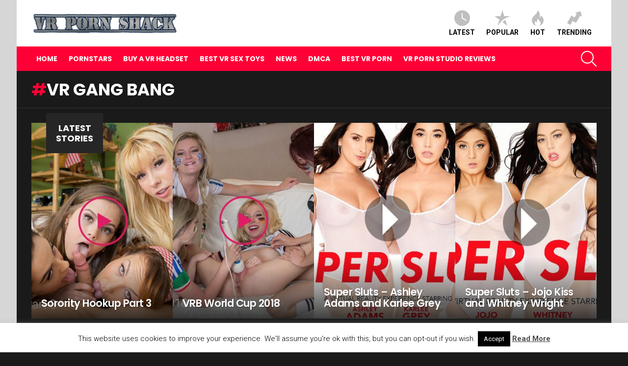

--- FILE ---
content_type: text/html; charset=UTF-8
request_url: https://vrpornshack.com/tag/vr-gang-bang/
body_size: 96975
content:
<!DOCTYPE html>
<!--[if IE 8]>
<html class="no-js g1-off-outside lt-ie10 lt-ie9" id="ie8" lang="en-GB"><![endif]-->
<!--[if IE 9]>
<html class="no-js g1-off-outside lt-ie10" id="ie9" lang="en-GB"><![endif]-->
<!--[if !IE]><!-->
<html class="no-js g1-off-outside" lang="en-GB"><!--<![endif]-->
<head>
	<meta charset="UTF-8"/>
	<link rel="profile" href="https://gmpg.org/xfn/11"/>
	<link rel="pingback" href="https://vrpornshack.com/xmlrpc.php"/>

	<meta name='robots' content='index, follow, max-image-preview:large, max-snippet:-1, max-video-preview:-1' />
<script type="text/javascript" id="wpp-js" src="https://vrpornshack.com/wp-content/plugins/wordpress-popular-posts/assets/js/wpp.min.js?ver=7.1.0" data-sampling="0" data-sampling-rate="100" data-api-url="https://vrpornshack.com/wp-json/wordpress-popular-posts" data-post-id="0" data-token="64ec6df0fe" data-lang="0" data-debug="0"></script>

<meta name="viewport" content="initial-scale=1.0, minimum-scale=1.0, height=device-height, width=device-width" />

	<!-- This site is optimized with the Yoast SEO plugin v23.9 - https://yoast.com/wordpress/plugins/seo/ -->
	<title>VR Gang Bang Archives - VR Porn Shack</title>
	<link rel="canonical" href="https://vrpornshack.com/tag/vr-gang-bang/" />
	<meta property="og:locale" content="en_GB" />
	<meta property="og:type" content="article" />
	<meta property="og:title" content="VR Gang Bang Archives - VR Porn Shack" />
	<meta property="og:url" content="https://vrpornshack.com/tag/vr-gang-bang/" />
	<meta property="og:site_name" content="VR Porn Shack" />
	<meta name="twitter:card" content="summary_large_image" />
	<script type="application/ld+json" class="yoast-schema-graph">{"@context":"https://schema.org","@graph":[{"@type":"CollectionPage","@id":"https://vrpornshack.com/tag/vr-gang-bang/","url":"https://vrpornshack.com/tag/vr-gang-bang/","name":"VR Gang Bang Archives - VR Porn Shack","isPartOf":{"@id":"https://vrpornshack.com/#website"},"primaryImageOfPage":{"@id":"https://vrpornshack.com/tag/vr-gang-bang/#primaryimage"},"image":{"@id":"https://vrpornshack.com/tag/vr-gang-bang/#primaryimage"},"thumbnailUrl":"https://vrpornshack.com/wp-content/uploads/2020/05/super-sluts-lily-love-and-hadley-mason.jpg","breadcrumb":{"@id":"https://vrpornshack.com/tag/vr-gang-bang/#breadcrumb"},"inLanguage":"en-GB"},{"@type":"ImageObject","inLanguage":"en-GB","@id":"https://vrpornshack.com/tag/vr-gang-bang/#primaryimage","url":"https://vrpornshack.com/wp-content/uploads/2020/05/super-sluts-lily-love-and-hadley-mason.jpg","contentUrl":"https://vrpornshack.com/wp-content/uploads/2020/05/super-sluts-lily-love-and-hadley-mason.jpg","width":1500,"height":1000,"caption":"Super Sluts - Lily Love and Hadley Mason - Lily Love Virtual Reality Porn - Hadley Mason Virtual Reality Porn - Lily Love VR Porn - Hadley Mason VR Porn"},{"@type":"BreadcrumbList","@id":"https://vrpornshack.com/tag/vr-gang-bang/#breadcrumb","itemListElement":[{"@type":"ListItem","position":1,"name":"Home","item":"https://vrpornshack.com/"},{"@type":"ListItem","position":2,"name":"VR Gang Bang"}]},{"@type":"WebSite","@id":"https://vrpornshack.com/#website","url":"https://vrpornshack.com/","name":"VR Porn Shack","description":"The Best VR Porn Videos","potentialAction":[{"@type":"SearchAction","target":{"@type":"EntryPoint","urlTemplate":"https://vrpornshack.com/?s={search_term_string}"},"query-input":{"@type":"PropertyValueSpecification","valueRequired":true,"valueName":"search_term_string"}}],"inLanguage":"en-GB"}]}</script>
	<!-- / Yoast SEO plugin. -->


<link rel='dns-prefetch' href='//www.googletagmanager.com' />
<link rel='dns-prefetch' href='//fonts.googleapis.com' />
<link rel='preconnect' href='https://fonts.gstatic.com' />
<link rel="alternate" type="application/rss+xml" title="VR Porn Shack &raquo; Feed" href="https://vrpornshack.com/feed/" />
<link rel="alternate" type="application/rss+xml" title="VR Porn Shack &raquo; Comments Feed" href="https://vrpornshack.com/comments/feed/" />
<link rel="alternate" type="application/rss+xml" title="VR Porn Shack &raquo; VR Gang Bang Tag Feed" href="https://vrpornshack.com/tag/vr-gang-bang/feed/" />
		<!-- This site uses the Google Analytics by MonsterInsights plugin v9.9.0 - Using Analytics tracking - https://www.monsterinsights.com/ -->
							<script src="//www.googletagmanager.com/gtag/js?id=G-Z7571H470M"  data-cfasync="false" data-wpfc-render="false" type="text/javascript" async></script>
			<script data-cfasync="false" data-wpfc-render="false" type="text/javascript">
				var mi_version = '9.9.0';
				var mi_track_user = true;
				var mi_no_track_reason = '';
								var MonsterInsightsDefaultLocations = {"page_location":"https:\/\/vrpornshack.com\/tag\/vr-gang-bang\/"};
								if ( typeof MonsterInsightsPrivacyGuardFilter === 'function' ) {
					var MonsterInsightsLocations = (typeof MonsterInsightsExcludeQuery === 'object') ? MonsterInsightsPrivacyGuardFilter( MonsterInsightsExcludeQuery ) : MonsterInsightsPrivacyGuardFilter( MonsterInsightsDefaultLocations );
				} else {
					var MonsterInsightsLocations = (typeof MonsterInsightsExcludeQuery === 'object') ? MonsterInsightsExcludeQuery : MonsterInsightsDefaultLocations;
				}

								var disableStrs = [
										'ga-disable-G-Z7571H470M',
									];

				/* Function to detect opted out users */
				function __gtagTrackerIsOptedOut() {
					for (var index = 0; index < disableStrs.length; index++) {
						if (document.cookie.indexOf(disableStrs[index] + '=true') > -1) {
							return true;
						}
					}

					return false;
				}

				/* Disable tracking if the opt-out cookie exists. */
				if (__gtagTrackerIsOptedOut()) {
					for (var index = 0; index < disableStrs.length; index++) {
						window[disableStrs[index]] = true;
					}
				}

				/* Opt-out function */
				function __gtagTrackerOptout() {
					for (var index = 0; index < disableStrs.length; index++) {
						document.cookie = disableStrs[index] + '=true; expires=Thu, 31 Dec 2099 23:59:59 UTC; path=/';
						window[disableStrs[index]] = true;
					}
				}

				if ('undefined' === typeof gaOptout) {
					function gaOptout() {
						__gtagTrackerOptout();
					}
				}
								window.dataLayer = window.dataLayer || [];

				window.MonsterInsightsDualTracker = {
					helpers: {},
					trackers: {},
				};
				if (mi_track_user) {
					function __gtagDataLayer() {
						dataLayer.push(arguments);
					}

					function __gtagTracker(type, name, parameters) {
						if (!parameters) {
							parameters = {};
						}

						if (parameters.send_to) {
							__gtagDataLayer.apply(null, arguments);
							return;
						}

						if (type === 'event') {
														parameters.send_to = monsterinsights_frontend.v4_id;
							var hookName = name;
							if (typeof parameters['event_category'] !== 'undefined') {
								hookName = parameters['event_category'] + ':' + name;
							}

							if (typeof MonsterInsightsDualTracker.trackers[hookName] !== 'undefined') {
								MonsterInsightsDualTracker.trackers[hookName](parameters);
							} else {
								__gtagDataLayer('event', name, parameters);
							}
							
						} else {
							__gtagDataLayer.apply(null, arguments);
						}
					}

					__gtagTracker('js', new Date());
					__gtagTracker('set', {
						'developer_id.dZGIzZG': true,
											});
					if ( MonsterInsightsLocations.page_location ) {
						__gtagTracker('set', MonsterInsightsLocations);
					}
										__gtagTracker('config', 'G-Z7571H470M', {"forceSSL":"true"} );
										window.gtag = __gtagTracker;										(function () {
						/* https://developers.google.com/analytics/devguides/collection/analyticsjs/ */
						/* ga and __gaTracker compatibility shim. */
						var noopfn = function () {
							return null;
						};
						var newtracker = function () {
							return new Tracker();
						};
						var Tracker = function () {
							return null;
						};
						var p = Tracker.prototype;
						p.get = noopfn;
						p.set = noopfn;
						p.send = function () {
							var args = Array.prototype.slice.call(arguments);
							args.unshift('send');
							__gaTracker.apply(null, args);
						};
						var __gaTracker = function () {
							var len = arguments.length;
							if (len === 0) {
								return;
							}
							var f = arguments[len - 1];
							if (typeof f !== 'object' || f === null || typeof f.hitCallback !== 'function') {
								if ('send' === arguments[0]) {
									var hitConverted, hitObject = false, action;
									if ('event' === arguments[1]) {
										if ('undefined' !== typeof arguments[3]) {
											hitObject = {
												'eventAction': arguments[3],
												'eventCategory': arguments[2],
												'eventLabel': arguments[4],
												'value': arguments[5] ? arguments[5] : 1,
											}
										}
									}
									if ('pageview' === arguments[1]) {
										if ('undefined' !== typeof arguments[2]) {
											hitObject = {
												'eventAction': 'page_view',
												'page_path': arguments[2],
											}
										}
									}
									if (typeof arguments[2] === 'object') {
										hitObject = arguments[2];
									}
									if (typeof arguments[5] === 'object') {
										Object.assign(hitObject, arguments[5]);
									}
									if ('undefined' !== typeof arguments[1].hitType) {
										hitObject = arguments[1];
										if ('pageview' === hitObject.hitType) {
											hitObject.eventAction = 'page_view';
										}
									}
									if (hitObject) {
										action = 'timing' === arguments[1].hitType ? 'timing_complete' : hitObject.eventAction;
										hitConverted = mapArgs(hitObject);
										__gtagTracker('event', action, hitConverted);
									}
								}
								return;
							}

							function mapArgs(args) {
								var arg, hit = {};
								var gaMap = {
									'eventCategory': 'event_category',
									'eventAction': 'event_action',
									'eventLabel': 'event_label',
									'eventValue': 'event_value',
									'nonInteraction': 'non_interaction',
									'timingCategory': 'event_category',
									'timingVar': 'name',
									'timingValue': 'value',
									'timingLabel': 'event_label',
									'page': 'page_path',
									'location': 'page_location',
									'title': 'page_title',
									'referrer' : 'page_referrer',
								};
								for (arg in args) {
																		if (!(!args.hasOwnProperty(arg) || !gaMap.hasOwnProperty(arg))) {
										hit[gaMap[arg]] = args[arg];
									} else {
										hit[arg] = args[arg];
									}
								}
								return hit;
							}

							try {
								f.hitCallback();
							} catch (ex) {
							}
						};
						__gaTracker.create = newtracker;
						__gaTracker.getByName = newtracker;
						__gaTracker.getAll = function () {
							return [];
						};
						__gaTracker.remove = noopfn;
						__gaTracker.loaded = true;
						window['__gaTracker'] = __gaTracker;
					})();
									} else {
										console.log("");
					(function () {
						function __gtagTracker() {
							return null;
						}

						window['__gtagTracker'] = __gtagTracker;
						window['gtag'] = __gtagTracker;
					})();
									}
			</script>
			
							<!-- / Google Analytics by MonsterInsights -->
		<!-- vrpornshack.com is managing ads with Advanced Ads 1.56.1 – https://wpadvancedads.com/ --><script id="vrpor-ready">
			window.advanced_ads_ready=function(e,a){a=a||"complete";var d=function(e){return"interactive"===a?"loading"!==e:"complete"===e};d(document.readyState)?e():document.addEventListener("readystatechange",(function(a){d(a.target.readyState)&&e()}),{once:"interactive"===a})},window.advanced_ads_ready_queue=window.advanced_ads_ready_queue||[];		</script>
		<style id='wp-img-auto-sizes-contain-inline-css' type='text/css'>
img:is([sizes=auto i],[sizes^="auto," i]){contain-intrinsic-size:3000px 1500px}
/*# sourceURL=wp-img-auto-sizes-contain-inline-css */
</style>
<link rel='stylesheet' id='pt-cv-public-style-css' href='https://vrpornshack.com/wp-content/plugins/content-views-query-and-display-post-page/public/assets/css/cv.css?ver=4.0.2' type='text/css' media='all' />
<style id='wp-emoji-styles-inline-css' type='text/css'>

	img.wp-smiley, img.emoji {
		display: inline !important;
		border: none !important;
		box-shadow: none !important;
		height: 1em !important;
		width: 1em !important;
		margin: 0 0.07em !important;
		vertical-align: -0.1em !important;
		background: none !important;
		padding: 0 !important;
	}
/*# sourceURL=wp-emoji-styles-inline-css */
</style>
<link rel='stylesheet' id='cookie-law-info-css' href='https://vrpornshack.com/wp-content/plugins/cookie-law-info/legacy/public/css/cookie-law-info-public.css?ver=3.2.8' type='text/css' media='all' />
<link rel='stylesheet' id='cookie-law-info-gdpr-css' href='https://vrpornshack.com/wp-content/plugins/cookie-law-info/legacy/public/css/cookie-law-info-gdpr.css?ver=3.2.8' type='text/css' media='all' />
<link rel='stylesheet' id='responsive-lightbox-swipebox-css' href='https://vrpornshack.com/wp-content/plugins/responsive-lightbox/assets/swipebox/swipebox.min.css?ver=2.4.8' type='text/css' media='all' />
<link rel='stylesheet' id='wordpress-popular-posts-css-css' href='https://vrpornshack.com/wp-content/plugins/wordpress-popular-posts/assets/css/wpp.css?ver=7.1.0' type='text/css' media='all' />
<link rel='stylesheet' id='g1-main-css' href='https://vrpornshack.com/wp-content/themes/bimber/css/9.2.5/styles/original/all-dark.min.css?ver=9.2.5' type='text/css' media='all' />
<link rel='stylesheet' id='bimber-google-fonts-css' href='//fonts.googleapis.com/css?family=Roboto%3A400%2C300%2C500%2C600%2C700%2C900%7CPoppins%3A400%2C300%2C500%2C600%2C700&#038;subset=latin%2Clatin-ext&#038;display=swap&#038;ver=9.2.5' type='text/css' media='all' />
<link rel='stylesheet' id='bimber-dynamic-style-css' href='https://vrpornshack.com/wp-content/uploads/dynamic-style-1690792858.css' type='text/css' media='all' />
<link rel='stylesheet' id='heateor_sss_frontend_css-css' href='https://vrpornshack.com/wp-content/plugins/sassy-social-share/public/css/sassy-social-share-public.css?ver=3.3.70' type='text/css' media='all' />
<style id='heateor_sss_frontend_css-inline-css' type='text/css'>
.heateor_sss_button_instagram span.heateor_sss_svg,a.heateor_sss_instagram span.heateor_sss_svg{background:radial-gradient(circle at 30% 107%,#fdf497 0,#fdf497 5%,#fd5949 45%,#d6249f 60%,#285aeb 90%)}.heateor_sss_horizontal_sharing .heateor_sss_svg,.heateor_sss_standard_follow_icons_container .heateor_sss_svg{color:#fff;border-width:0px;border-style:solid;border-color:transparent}.heateor_sss_horizontal_sharing .heateorSssTCBackground{color:#666}.heateor_sss_horizontal_sharing span.heateor_sss_svg:hover,.heateor_sss_standard_follow_icons_container span.heateor_sss_svg:hover{border-color:transparent;}.heateor_sss_vertical_sharing span.heateor_sss_svg,.heateor_sss_floating_follow_icons_container span.heateor_sss_svg{color:#fff;border-width:0px;border-style:solid;border-color:transparent;}.heateor_sss_vertical_sharing .heateorSssTCBackground{color:#666;}.heateor_sss_vertical_sharing span.heateor_sss_svg:hover,.heateor_sss_floating_follow_icons_container span.heateor_sss_svg:hover{border-color:transparent;}@media screen and (max-width:783px) {.heateor_sss_vertical_sharing{display:none!important}}div.heateor_sss_mobile_footer{display:none;}@media screen and (max-width:783px){div.heateor_sss_bottom_sharing .heateorSssTCBackground{background-color:white}div.heateor_sss_bottom_sharing{width:100%!important;left:0!important;}div.heateor_sss_bottom_sharing a{width:16.666666666667% !important;}div.heateor_sss_bottom_sharing .heateor_sss_svg{width: 100% !important;}div.heateor_sss_bottom_sharing div.heateorSssTotalShareCount{font-size:1em!important;line-height:28px!important}div.heateor_sss_bottom_sharing div.heateorSssTotalShareText{font-size:.7em!important;line-height:0px!important}div.heateor_sss_mobile_footer{display:block;height:40px;}.heateor_sss_bottom_sharing{padding:0!important;display:block!important;width:auto!important;bottom:-2px!important;top: auto!important;}.heateor_sss_bottom_sharing .heateor_sss_square_count{line-height:inherit;}.heateor_sss_bottom_sharing .heateorSssSharingArrow{display:none;}.heateor_sss_bottom_sharing .heateorSssTCBackground{margin-right:1.1em!important}}
/*# sourceURL=heateor_sss_frontend_css-inline-css */
</style>
<link rel='stylesheet' id='bimber-mashshare-css' href='https://vrpornshack.com/wp-content/themes/bimber/css/9.2.5/styles/original/mashshare-dark.min.css?ver=9.2.5' type='text/css' media='all' />
<link rel='stylesheet' id='wp-add-custom-css-css' href='https://vrpornshack.com?display_custom_css=css&#038;ver=6.9' type='text/css' media='all' />
<script type="text/javascript" src="https://vrpornshack.com/wp-content/plugins/google-analytics-for-wordpress/assets/js/frontend-gtag.min.js?ver=9.9.0" id="monsterinsights-frontend-script-js" async="async" data-wp-strategy="async"></script>
<script data-cfasync="false" data-wpfc-render="false" type="text/javascript" id='monsterinsights-frontend-script-js-extra'>/* <![CDATA[ */
var monsterinsights_frontend = {"js_events_tracking":"true","download_extensions":"doc,pdf,ppt,zip,xls,docx,pptx,xlsx","inbound_paths":"[]","home_url":"https:\/\/vrpornshack.com","hash_tracking":"false","v4_id":"G-Z7571H470M"};/* ]]> */
</script>
<script type="text/javascript" src="https://vrpornshack.com/wp-includes/js/jquery/jquery.min.js?ver=3.7.1" id="jquery-core-js"></script>
<script type="text/javascript" src="https://vrpornshack.com/wp-includes/js/jquery/jquery-migrate.min.js?ver=3.4.1" id="jquery-migrate-js"></script>
<script type="text/javascript" id="jquery-js-after">
/* <![CDATA[ */
jQuery(document).ready(function() {
	jQuery(".505da0f8efbcc5296dd4b3a2e60c6dc1").click(function() {
		jQuery.post(
			"https://vrpornshack.com/wp-admin/admin-ajax.php", {
				"action": "quick_adsense_onpost_ad_click",
				"quick_adsense_onpost_ad_index": jQuery(this).attr("data-index"),
				"quick_adsense_nonce": "f32e1f6833",
			}, function(response) { }
		);
	});
});

//# sourceURL=jquery-js-after
/* ]]> */
</script>
<script type="text/javascript" id="cookie-law-info-js-extra">
/* <![CDATA[ */
var Cli_Data = {"nn_cookie_ids":[],"cookielist":[],"non_necessary_cookies":[],"ccpaEnabled":"","ccpaRegionBased":"","ccpaBarEnabled":"","strictlyEnabled":["necessary","obligatoire"],"ccpaType":"gdpr","js_blocking":"","custom_integration":"","triggerDomRefresh":"","secure_cookies":""};
var cli_cookiebar_settings = {"animate_speed_hide":"500","animate_speed_show":"500","background":"#fff","border":"#444","border_on":"","button_1_button_colour":"#000","button_1_button_hover":"#000000","button_1_link_colour":"#fff","button_1_as_button":"1","button_1_new_win":"","button_2_button_colour":"#333","button_2_button_hover":"#292929","button_2_link_colour":"#444","button_2_as_button":"","button_2_hidebar":"","button_3_button_colour":"#000","button_3_button_hover":"#000000","button_3_link_colour":"#fff","button_3_as_button":"1","button_3_new_win":"","button_4_button_colour":"#000","button_4_button_hover":"#000000","button_4_link_colour":"#fff","button_4_as_button":"1","button_7_button_colour":"#61a229","button_7_button_hover":"#4e8221","button_7_link_colour":"#fff","button_7_as_button":"1","button_7_new_win":"","font_family":"inherit","header_fix":"","notify_animate_hide":"1","notify_animate_show":"","notify_div_id":"#cookie-law-info-bar","notify_position_horizontal":"right","notify_position_vertical":"bottom","scroll_close":"","scroll_close_reload":"","accept_close_reload":"","reject_close_reload":"","showagain_tab":"1","showagain_background":"#fff","showagain_border":"#000","showagain_div_id":"#cookie-law-info-again","showagain_x_position":"100px","text":"#000","show_once_yn":"","show_once":"10000","logging_on":"","as_popup":"","popup_overlay":"1","bar_heading_text":"","cookie_bar_as":"banner","popup_showagain_position":"bottom-right","widget_position":"left"};
var log_object = {"ajax_url":"https://vrpornshack.com/wp-admin/admin-ajax.php"};
//# sourceURL=cookie-law-info-js-extra
/* ]]> */
</script>
<script type="text/javascript" src="https://vrpornshack.com/wp-content/plugins/cookie-law-info/legacy/public/js/cookie-law-info-public.js?ver=3.2.8" id="cookie-law-info-js"></script>
<script type="text/javascript" src="https://vrpornshack.com/wp-content/plugins/responsive-lightbox/assets/infinitescroll/infinite-scroll.pkgd.min.js?ver=6.9" id="responsive-lightbox-infinite-scroll-js"></script>
<script type="text/javascript" src="https://vrpornshack.com/wp-content/themes/bimber/js/modernizr/modernizr-custom.min.js?ver=3.3.0" id="modernizr-js"></script>

<!-- Google tag (gtag.js) snippet added by Site Kit -->

<!-- Google Analytics snippet added by Site Kit -->
<script type="text/javascript" src="https://www.googletagmanager.com/gtag/js?id=G-2PD70LMF1K" id="google_gtagjs-js" async></script>
<script type="text/javascript" id="google_gtagjs-js-after">
/* <![CDATA[ */
window.dataLayer = window.dataLayer || [];function gtag(){dataLayer.push(arguments);}
gtag("set","linker",{"domains":["vrpornshack.com"]});
gtag("js", new Date());
gtag("set", "developer_id.dZTNiMT", true);
gtag("config", "G-2PD70LMF1K");
//# sourceURL=google_gtagjs-js-after
/* ]]> */
</script>

<!-- End Google tag (gtag.js) snippet added by Site Kit -->
<link rel="https://api.w.org/" href="https://vrpornshack.com/wp-json/" /><link rel="alternate" title="JSON" type="application/json" href="https://vrpornshack.com/wp-json/wp/v2/tags/2400" /><link rel="EditURI" type="application/rsd+xml" title="RSD" href="https://vrpornshack.com/xmlrpc.php?rsd" />
<meta name="generator" content="Site Kit by Google 1.140.0" />            <style id="wpp-loading-animation-styles">@-webkit-keyframes bgslide{from{background-position-x:0}to{background-position-x:-200%}}@keyframes bgslide{from{background-position-x:0}to{background-position-x:-200%}}.wpp-widget-block-placeholder,.wpp-shortcode-placeholder{margin:0 auto;width:60px;height:3px;background:#dd3737;background:linear-gradient(90deg,#dd3737 0%,#571313 10%,#dd3737 100%);background-size:200% auto;border-radius:3px;-webkit-animation:bgslide 1s infinite linear;animation:bgslide 1s infinite linear}</style>
            	<style>
	@font-face {
		font-family: "bimber";
							src:url("https://vrpornshack.com/wp-content/themes/bimber/css/9.2.5/bimber/fonts/bimber.eot");
			src:url("https://vrpornshack.com/wp-content/themes/bimber/css/9.2.5/bimber/fonts/bimber.eot?#iefix") format("embedded-opentype"),
			url("https://vrpornshack.com/wp-content/themes/bimber/css/9.2.5/bimber/fonts/bimber.woff") format("woff"),
			url("https://vrpornshack.com/wp-content/themes/bimber/css/9.2.5/bimber/fonts/bimber.ttf") format("truetype"),
			url("https://vrpornshack.com/wp-content/themes/bimber/css/9.2.5/bimber/fonts/bimber.svg#bimber") format("svg");
				font-weight: normal;
		font-style: normal;
		font-display: block;
	}
	</style>
	<link rel="icon" href="https://vrpornshack.com/wp-content/uploads/2020/01/cropped-fav-vr-32x32.png" sizes="32x32" />
<link rel="icon" href="https://vrpornshack.com/wp-content/uploads/2020/01/cropped-fav-vr-192x192.png" sizes="192x192" />
<link rel="apple-touch-icon" href="https://vrpornshack.com/wp-content/uploads/2020/01/cropped-fav-vr-180x180.png" />
<meta name="msapplication-TileImage" content="https://vrpornshack.com/wp-content/uploads/2020/01/cropped-fav-vr-270x270.png" />
	<script>if("undefined"!=typeof localStorage){var nsfwItemId=document.getElementsByName("g1:nsfw-item-id");nsfwItemId=nsfwItemId.length>0?nsfwItemId[0].getAttribute("content"):"g1_nsfw_off",window.g1SwitchNSFW=function(e){e?(localStorage.setItem(nsfwItemId,1),document.documentElement.classList.add("g1-nsfw-off")):(localStorage.removeItem(nsfwItemId),document.documentElement.classList.remove("g1-nsfw-off"))};try{var nsfwmode=localStorage.getItem(nsfwItemId);window.g1SwitchNSFW(nsfwmode)}catch(e){}}</script>
	<style id='global-styles-inline-css' type='text/css'>
:root{--wp--preset--aspect-ratio--square: 1;--wp--preset--aspect-ratio--4-3: 4/3;--wp--preset--aspect-ratio--3-4: 3/4;--wp--preset--aspect-ratio--3-2: 3/2;--wp--preset--aspect-ratio--2-3: 2/3;--wp--preset--aspect-ratio--16-9: 16/9;--wp--preset--aspect-ratio--9-16: 9/16;--wp--preset--color--black: #000000;--wp--preset--color--cyan-bluish-gray: #abb8c3;--wp--preset--color--white: #ffffff;--wp--preset--color--pale-pink: #f78da7;--wp--preset--color--vivid-red: #cf2e2e;--wp--preset--color--luminous-vivid-orange: #ff6900;--wp--preset--color--luminous-vivid-amber: #fcb900;--wp--preset--color--light-green-cyan: #7bdcb5;--wp--preset--color--vivid-green-cyan: #00d084;--wp--preset--color--pale-cyan-blue: #8ed1fc;--wp--preset--color--vivid-cyan-blue: #0693e3;--wp--preset--color--vivid-purple: #9b51e0;--wp--preset--gradient--vivid-cyan-blue-to-vivid-purple: linear-gradient(135deg,rgb(6,147,227) 0%,rgb(155,81,224) 100%);--wp--preset--gradient--light-green-cyan-to-vivid-green-cyan: linear-gradient(135deg,rgb(122,220,180) 0%,rgb(0,208,130) 100%);--wp--preset--gradient--luminous-vivid-amber-to-luminous-vivid-orange: linear-gradient(135deg,rgb(252,185,0) 0%,rgb(255,105,0) 100%);--wp--preset--gradient--luminous-vivid-orange-to-vivid-red: linear-gradient(135deg,rgb(255,105,0) 0%,rgb(207,46,46) 100%);--wp--preset--gradient--very-light-gray-to-cyan-bluish-gray: linear-gradient(135deg,rgb(238,238,238) 0%,rgb(169,184,195) 100%);--wp--preset--gradient--cool-to-warm-spectrum: linear-gradient(135deg,rgb(74,234,220) 0%,rgb(151,120,209) 20%,rgb(207,42,186) 40%,rgb(238,44,130) 60%,rgb(251,105,98) 80%,rgb(254,248,76) 100%);--wp--preset--gradient--blush-light-purple: linear-gradient(135deg,rgb(255,206,236) 0%,rgb(152,150,240) 100%);--wp--preset--gradient--blush-bordeaux: linear-gradient(135deg,rgb(254,205,165) 0%,rgb(254,45,45) 50%,rgb(107,0,62) 100%);--wp--preset--gradient--luminous-dusk: linear-gradient(135deg,rgb(255,203,112) 0%,rgb(199,81,192) 50%,rgb(65,88,208) 100%);--wp--preset--gradient--pale-ocean: linear-gradient(135deg,rgb(255,245,203) 0%,rgb(182,227,212) 50%,rgb(51,167,181) 100%);--wp--preset--gradient--electric-grass: linear-gradient(135deg,rgb(202,248,128) 0%,rgb(113,206,126) 100%);--wp--preset--gradient--midnight: linear-gradient(135deg,rgb(2,3,129) 0%,rgb(40,116,252) 100%);--wp--preset--font-size--small: 13px;--wp--preset--font-size--medium: 20px;--wp--preset--font-size--large: 36px;--wp--preset--font-size--x-large: 42px;--wp--preset--spacing--20: 0.44rem;--wp--preset--spacing--30: 0.67rem;--wp--preset--spacing--40: 1rem;--wp--preset--spacing--50: 1.5rem;--wp--preset--spacing--60: 2.25rem;--wp--preset--spacing--70: 3.38rem;--wp--preset--spacing--80: 5.06rem;--wp--preset--shadow--natural: 6px 6px 9px rgba(0, 0, 0, 0.2);--wp--preset--shadow--deep: 12px 12px 50px rgba(0, 0, 0, 0.4);--wp--preset--shadow--sharp: 6px 6px 0px rgba(0, 0, 0, 0.2);--wp--preset--shadow--outlined: 6px 6px 0px -3px rgb(255, 255, 255), 6px 6px rgb(0, 0, 0);--wp--preset--shadow--crisp: 6px 6px 0px rgb(0, 0, 0);}:where(.is-layout-flex){gap: 0.5em;}:where(.is-layout-grid){gap: 0.5em;}body .is-layout-flex{display: flex;}.is-layout-flex{flex-wrap: wrap;align-items: center;}.is-layout-flex > :is(*, div){margin: 0;}body .is-layout-grid{display: grid;}.is-layout-grid > :is(*, div){margin: 0;}:where(.wp-block-columns.is-layout-flex){gap: 2em;}:where(.wp-block-columns.is-layout-grid){gap: 2em;}:where(.wp-block-post-template.is-layout-flex){gap: 1.25em;}:where(.wp-block-post-template.is-layout-grid){gap: 1.25em;}.has-black-color{color: var(--wp--preset--color--black) !important;}.has-cyan-bluish-gray-color{color: var(--wp--preset--color--cyan-bluish-gray) !important;}.has-white-color{color: var(--wp--preset--color--white) !important;}.has-pale-pink-color{color: var(--wp--preset--color--pale-pink) !important;}.has-vivid-red-color{color: var(--wp--preset--color--vivid-red) !important;}.has-luminous-vivid-orange-color{color: var(--wp--preset--color--luminous-vivid-orange) !important;}.has-luminous-vivid-amber-color{color: var(--wp--preset--color--luminous-vivid-amber) !important;}.has-light-green-cyan-color{color: var(--wp--preset--color--light-green-cyan) !important;}.has-vivid-green-cyan-color{color: var(--wp--preset--color--vivid-green-cyan) !important;}.has-pale-cyan-blue-color{color: var(--wp--preset--color--pale-cyan-blue) !important;}.has-vivid-cyan-blue-color{color: var(--wp--preset--color--vivid-cyan-blue) !important;}.has-vivid-purple-color{color: var(--wp--preset--color--vivid-purple) !important;}.has-black-background-color{background-color: var(--wp--preset--color--black) !important;}.has-cyan-bluish-gray-background-color{background-color: var(--wp--preset--color--cyan-bluish-gray) !important;}.has-white-background-color{background-color: var(--wp--preset--color--white) !important;}.has-pale-pink-background-color{background-color: var(--wp--preset--color--pale-pink) !important;}.has-vivid-red-background-color{background-color: var(--wp--preset--color--vivid-red) !important;}.has-luminous-vivid-orange-background-color{background-color: var(--wp--preset--color--luminous-vivid-orange) !important;}.has-luminous-vivid-amber-background-color{background-color: var(--wp--preset--color--luminous-vivid-amber) !important;}.has-light-green-cyan-background-color{background-color: var(--wp--preset--color--light-green-cyan) !important;}.has-vivid-green-cyan-background-color{background-color: var(--wp--preset--color--vivid-green-cyan) !important;}.has-pale-cyan-blue-background-color{background-color: var(--wp--preset--color--pale-cyan-blue) !important;}.has-vivid-cyan-blue-background-color{background-color: var(--wp--preset--color--vivid-cyan-blue) !important;}.has-vivid-purple-background-color{background-color: var(--wp--preset--color--vivid-purple) !important;}.has-black-border-color{border-color: var(--wp--preset--color--black) !important;}.has-cyan-bluish-gray-border-color{border-color: var(--wp--preset--color--cyan-bluish-gray) !important;}.has-white-border-color{border-color: var(--wp--preset--color--white) !important;}.has-pale-pink-border-color{border-color: var(--wp--preset--color--pale-pink) !important;}.has-vivid-red-border-color{border-color: var(--wp--preset--color--vivid-red) !important;}.has-luminous-vivid-orange-border-color{border-color: var(--wp--preset--color--luminous-vivid-orange) !important;}.has-luminous-vivid-amber-border-color{border-color: var(--wp--preset--color--luminous-vivid-amber) !important;}.has-light-green-cyan-border-color{border-color: var(--wp--preset--color--light-green-cyan) !important;}.has-vivid-green-cyan-border-color{border-color: var(--wp--preset--color--vivid-green-cyan) !important;}.has-pale-cyan-blue-border-color{border-color: var(--wp--preset--color--pale-cyan-blue) !important;}.has-vivid-cyan-blue-border-color{border-color: var(--wp--preset--color--vivid-cyan-blue) !important;}.has-vivid-purple-border-color{border-color: var(--wp--preset--color--vivid-purple) !important;}.has-vivid-cyan-blue-to-vivid-purple-gradient-background{background: var(--wp--preset--gradient--vivid-cyan-blue-to-vivid-purple) !important;}.has-light-green-cyan-to-vivid-green-cyan-gradient-background{background: var(--wp--preset--gradient--light-green-cyan-to-vivid-green-cyan) !important;}.has-luminous-vivid-amber-to-luminous-vivid-orange-gradient-background{background: var(--wp--preset--gradient--luminous-vivid-amber-to-luminous-vivid-orange) !important;}.has-luminous-vivid-orange-to-vivid-red-gradient-background{background: var(--wp--preset--gradient--luminous-vivid-orange-to-vivid-red) !important;}.has-very-light-gray-to-cyan-bluish-gray-gradient-background{background: var(--wp--preset--gradient--very-light-gray-to-cyan-bluish-gray) !important;}.has-cool-to-warm-spectrum-gradient-background{background: var(--wp--preset--gradient--cool-to-warm-spectrum) !important;}.has-blush-light-purple-gradient-background{background: var(--wp--preset--gradient--blush-light-purple) !important;}.has-blush-bordeaux-gradient-background{background: var(--wp--preset--gradient--blush-bordeaux) !important;}.has-luminous-dusk-gradient-background{background: var(--wp--preset--gradient--luminous-dusk) !important;}.has-pale-ocean-gradient-background{background: var(--wp--preset--gradient--pale-ocean) !important;}.has-electric-grass-gradient-background{background: var(--wp--preset--gradient--electric-grass) !important;}.has-midnight-gradient-background{background: var(--wp--preset--gradient--midnight) !important;}.has-small-font-size{font-size: var(--wp--preset--font-size--small) !important;}.has-medium-font-size{font-size: var(--wp--preset--font-size--medium) !important;}.has-large-font-size{font-size: var(--wp--preset--font-size--large) !important;}.has-x-large-font-size{font-size: var(--wp--preset--font-size--x-large) !important;}
/*# sourceURL=global-styles-inline-css */
</style>
</head>

<body data-rsssl=1 class="archive tag tag-vr-gang-bang tag-2400 wp-embed-responsive wp-theme-bimber g1-layout-boxed g1-hoverable g1-sidebar-normal aa-prefix-vrpor-" itemscope="" itemtype="http://schema.org/WebPage" >

<div class="g1-body-inner">

	<div id="page">
		

		

					<div class="g1-row g1-row-layout-page g1-hb-row g1-hb-row-normal g1-hb-row-a g1-hb-row-1 g1-hb-boxed g1-hb-sticky-off g1-hb-shadow-off">
			<div class="g1-row-inner">
				<div class="g1-column g1-dropable">
											<div class="g1-bin-1 g1-bin-grow-off">
							<div class="g1-bin g1-bin-align-left">
																	<!-- BEGIN .g1-secondary-nav -->
<!-- END .g1-secondary-nav -->
															</div>
						</div>
											<div class="g1-bin-2 g1-bin-grow-off">
							<div class="g1-bin g1-bin-align-center">
															</div>
						</div>
											<div class="g1-bin-3 g1-bin-grow-off">
							<div class="g1-bin g1-bin-align-right">
															</div>
						</div>
									</div>
			</div>
			<div class="g1-row-background"></div>
		</div>
			<div class="g1-row g1-row-layout-page g1-hb-row g1-hb-row-normal g1-hb-row-b g1-hb-row-2 g1-hb-boxed g1-hb-sticky-off g1-hb-shadow-off">
			<div class="g1-row-inner">
				<div class="g1-column g1-dropable">
											<div class="g1-bin-1 g1-bin-grow-off">
							<div class="g1-bin g1-bin-align-left">
																	<div class="g1-id g1-id-desktop">
			<p class="g1-mega g1-mega-1st site-title">
	
			<a class="g1-logo-wrapper"
			   href="https://vrpornshack.com/" rel="home">
									<picture class="g1-logo g1-logo-default">
						<source media="(min-width: 1025px)" srcset="https://vrpornshack.com/wp-content/uploads/2020/01/logo-vrporn.png">
						<source media="(max-width: 1024px)" srcset="data:image/svg+xml,%3Csvg%20xmlns%3D%27http%3A%2F%2Fwww.w3.org%2F2000%2Fsvg%27%20viewBox%3D%270%200%20300%20100%27%2F%3E">
						<img
							src="https://vrpornshack.com/wp-content/uploads/2020/01/logo-vrporn.png"
							width="300"
							height="100"
							alt="VR Porn Shack" />
					</picture>

												</a>

			</p>
	
    
	</div>															</div>
						</div>
											<div class="g1-bin-2 g1-bin-grow-off">
							<div class="g1-bin g1-bin-align-center">
															</div>
						</div>
											<div class="g1-bin-3 g1-bin-grow-off">
							<div class="g1-bin g1-bin-align-right">
																		<nav class="g1-quick-nav g1-quick-nav-short">
		<ul class="g1-quick-nav-menu">
															<li class="menu-item menu-item-type-g1-latest ">
						<a href="https://vrpornshack.com">
							<span class="entry-flag entry-flag-latest"></span>
							Latest						</a>
					</li>
													<li class="menu-item menu-item-type-g1-popular ">
						<a href="https://vrpornshack.com/popular/">
							<span class="entry-flag entry-flag-popular"></span>
							Popular						</a>
					</li>
													<li class="menu-item menu-item-type-g1-hot ">
						<a href="https://vrpornshack.com/hot/">
							<span class="entry-flag entry-flag-hot"></span>
							Hot						</a>
					</li>
													<li class="menu-item menu-item-type-g1-trending ">
						<a href="https://vrpornshack.com/trending/">
							<span class="entry-flag entry-flag-trending"></span>
							Trending						</a>
					</li>
									</ul>
	</nav>
															</div>
						</div>
									</div>
			</div>
			<div class="g1-row-background"></div>
		</div>
			<div class="g1-row g1-row-layout-page g1-hb-row g1-hb-row-normal g1-hb-row-c g1-hb-row-3 g1-hb-boxed g1-hb-sticky-off g1-hb-shadow-off">
			<div class="g1-row-inner">
				<div class="g1-column g1-dropable">
											<div class="g1-bin-1 g1-bin-grow-off">
							<div class="g1-bin g1-bin-align-left">
																	<!-- BEGIN .g1-primary-nav -->
<nav id="g1-primary-nav" class="g1-primary-nav"><ul id="g1-primary-nav-menu" class="g1-primary-nav-menu g1-menu-h"><li id="menu-item-30" class="menu-item menu-item-type-custom menu-item-object-custom menu-item-home menu-item-g1-standard menu-item-30"><a href="https://vrpornshack.com">Home</a></li>
<li id="menu-item-2316" class="menu-item menu-item-type-post_type menu-item-object-page menu-item-g1-standard menu-item-2316"><a href="https://vrpornshack.com/pornstars/">Pornstars</a></li>
<li id="menu-item-17002" class="menu-item menu-item-type-custom menu-item-object-custom menu-item-g1-standard menu-item-17002"><a href="https://vrpornshack.com/vr-shinecon/">Buy A VR Headset</a></li>
<li id="menu-item-30455" class="menu-item menu-item-type-custom menu-item-object-custom menu-item-g1-standard menu-item-30455"><a href="https://vrpornshack.com/best-vr-sex-toys/">Best VR Sex Toys</a></li>
<li id="menu-item-18658" class="menu-item menu-item-type-taxonomy menu-item-object-category menu-item-g1-standard menu-item-18658"><a href="https://vrpornshack.com/category/news/">News</a></li>
<li id="menu-item-28065" class="menu-item menu-item-type-post_type menu-item-object-page menu-item-g1-standard menu-item-28065"><a href="https://vrpornshack.com/dmca/">DMCA</a></li>
<li id="menu-item-30366" class="menu-item menu-item-type-post_type menu-item-object-page menu-item-g1-standard menu-item-30366"><a href="https://vrpornshack.com/best-vr-porn/">Best VR Porn</a></li>
<li id="menu-item-30367" class="menu-item menu-item-type-post_type menu-item-object-page menu-item-g1-standard menu-item-30367"><a href="https://vrpornshack.com/vr-porn-studio-reviews/">VR Porn Studio Reviews</a></li>
</ul></nav><!-- END .g1-primary-nav -->
															</div>
						</div>
											<div class="g1-bin-2 g1-bin-grow-off">
							<div class="g1-bin g1-bin-align-center">
															</div>
						</div>
											<div class="g1-bin-3 g1-bin-grow-off">
							<div class="g1-bin g1-bin-align-right">
																																			<div class="g1-drop g1-drop-with-anim g1-drop-before g1-drop-the-search  g1-drop-l g1-drop-icon ">
		<a class="g1-drop-toggle" href="https://vrpornshack.com/?s=">
			<span class="g1-drop-toggle-icon"></span><span class="g1-drop-toggle-text">Search</span>
			<span class="g1-drop-toggle-arrow"></span>
		</a>
		<div class="g1-drop-content">
			

<div role="search" class="search-form-wrapper">
	<form method="get"
	      class="g1-searchform-tpl-default g1-searchform-ajax search-form"
	      action="https://vrpornshack.com/">
		<label>
			<span class="screen-reader-text">Search for:</span>
			<input type="search" class="search-field"
			       placeholder="Search &hellip;"
			       value="" name="s"
			       title="Search for:" />
		</label>
		<button class="search-submit">Search</button>
	</form>

			<div class="g1-searches g1-searches-ajax"></div>
	</div>
		</div>
	</div>
																																																	</div>
						</div>
									</div>
			</div>
			<div class="g1-row-background"></div>
		</div>
				<div class="g1-row g1-row-layout-page g1-hb-row g1-hb-row-mobile g1-hb-row-a g1-hb-row-1 g1-hb-boxed g1-hb-sticky-off g1-hb-shadow-off">
			<div class="g1-row-inner">
				<div class="g1-column g1-dropable">
											<div class="g1-bin-1 g1-bin-grow-off">
							<div class="g1-bin g1-bin-align-left">
															</div>
						</div>
											<div class="g1-bin-2 g1-bin-grow-on">
							<div class="g1-bin g1-bin-align-center">
															</div>
						</div>
											<div class="g1-bin-3 g1-bin-grow-off">
							<div class="g1-bin g1-bin-align-right">
															</div>
						</div>
									</div>
			</div>
			<div class="g1-row-background"></div>
		</div>
			<div class="g1-row g1-row-layout-page g1-hb-row g1-hb-row-mobile g1-hb-row-b g1-hb-row-2 g1-hb-boxed g1-hb-sticky-off g1-hb-shadow-off">
			<div class="g1-row-inner">
				<div class="g1-column g1-dropable">
											<div class="g1-bin-1 g1-bin-grow-off">
							<div class="g1-bin g1-bin-align-left">
															</div>
						</div>
											<div class="g1-bin-2 g1-bin-grow-on">
							<div class="g1-bin g1-bin-align-center">
																		<nav class="g1-quick-nav g1-quick-nav-short">
		<ul class="g1-quick-nav-menu">
															<li class="menu-item menu-item-type-g1-latest ">
						<a href="https://vrpornshack.com">
							<span class="entry-flag entry-flag-latest"></span>
							Latest						</a>
					</li>
													<li class="menu-item menu-item-type-g1-popular ">
						<a href="https://vrpornshack.com/popular/">
							<span class="entry-flag entry-flag-popular"></span>
							Popular						</a>
					</li>
													<li class="menu-item menu-item-type-g1-hot ">
						<a href="https://vrpornshack.com/hot/">
							<span class="entry-flag entry-flag-hot"></span>
							Hot						</a>
					</li>
													<li class="menu-item menu-item-type-g1-trending ">
						<a href="https://vrpornshack.com/trending/">
							<span class="entry-flag entry-flag-trending"></span>
							Trending						</a>
					</li>
									</ul>
	</nav>
															</div>
						</div>
											<div class="g1-bin-3 g1-bin-grow-off">
							<div class="g1-bin g1-bin-align-right">
															</div>
						</div>
									</div>
			</div>
			<div class="g1-row-background"></div>
		</div>
			<div class="g1-row g1-row-layout-page g1-hb-row g1-hb-row-mobile g1-hb-row-c g1-hb-row-3 g1-hb-boxed g1-hb-sticky-off g1-hb-shadow-off">
			<div class="g1-row-inner">
				<div class="g1-column g1-dropable">
											<div class="g1-bin-1 g1-bin-grow-off">
							<div class="g1-bin g1-bin-align-left">
																		<a class="g1-hamburger g1-hamburger-show  " href="#">
		<span class="g1-hamburger-icon"></span>
			<span class="g1-hamburger-label
						">Menu</span>
	</a>
															</div>
						</div>
											<div class="g1-bin-2 g1-bin-grow-off">
							<div class="g1-bin g1-bin-align-center">
															</div>
						</div>
											<div class="g1-bin-3 g1-bin-grow-off">
							<div class="g1-bin g1-bin-align-right">
																																			<div class="g1-drop g1-drop-with-anim g1-drop-before g1-drop-the-search  g1-drop-l g1-drop-icon ">
		<a class="g1-drop-toggle" href="https://vrpornshack.com/?s=">
			<span class="g1-drop-toggle-icon"></span><span class="g1-drop-toggle-text">Search</span>
			<span class="g1-drop-toggle-arrow"></span>
		</a>
		<div class="g1-drop-content">
			

<div role="search" class="search-form-wrapper">
	<form method="get"
	      class="g1-searchform-tpl-default g1-searchform-ajax search-form"
	      action="https://vrpornshack.com/">
		<label>
			<span class="screen-reader-text">Search for:</span>
			<input type="search" class="search-field"
			       placeholder="Search &hellip;"
			       value="" name="s"
			       title="Search for:" />
		</label>
		<button class="search-submit">Search</button>
	</form>

			<div class="g1-searches g1-searches-ajax"></div>
	</div>
		</div>
	</div>
																																</div>
						</div>
									</div>
			</div>
			<div class="g1-row-background"></div>
		</div>
	
		
		
		

	<div id="primary" class="g1-primary-max">
		<div id="content" role="main">

			
<header class="page-header page-header-01 archive-header archive-header-modifiable g1-row g1-row-layout-page">
	<div class="g1-row-inner">
		<div class="g1-column">
			
			<div class="g1-archive-header-text">
				<h1 class="g1-alpha g1-alpha-2nd page-title archive-title">VR Gang Bang</h1>
									</div>


					</div>
	</div>
	<div class="g1-row-background">
	</div>
</header>

			


	<section class="g1-row g1-row-layout-page archive-featured archive-featured-with-title">
		<div class="g1-row-inner">
			<div class="g1-column">
				<h2 class="g1-delta g1-delta-2nd archive-featured-title"><span><strong>Latest stories</strong></span></h2>				<div class="g1-mosaic g1-mosaic-4-4-4-4">
					
						<div class="g1-mosaic-item g1-mosaic-item-1">
							
<article class="entry-tpl-tile g1-dark post-9229 post type-post status-publish format-standard has-post-thumbnail category-vr-videos tag-devon-green tag-devon-green-virtual-reality-porn tag-devon-green-vr-porn tag-emily-blacc tag-emily-blacc-virtual-reality-porn tag-emily-blacc-vr-porn tag-gang-bang tag-kenzie-reeves tag-kenzie-reeves-virtual-reality-porn tag-kenzie-reeves-vr-porn tag-orgy tag-virtual-reality-gang-bang tag-virtual-reality-orgy tag-vr-bangers tag-vr-gang-bang tag-vr-orgy tag-vrbangers tag-zoey-foxx tag-zoey-foxx-virtual-reality-porn tag-zoey-foxx-vr-porn">
	<div class="entry-featured-media " ><a title="Sorority Hookup Part 3" class="g1-frame" href="https://vrpornshack.com/sorority-hookup-part-3/"><div class="g1-frame-inner"><img width="639" height="426" src="https://vrpornshack.com/wp-content/uploads/2020/05/sorority-hookup-part-3.jpg" class="attachment-bimber-tile size-bimber-tile wp-post-image" alt="Sorority Hookup Part 3 - Kenzie Reeves VR Porn - Kenzie Reeves Virtual Reality Porn - Zoey Foxx VR Porn - Zoey Virtual Reality Porn - Emily Blacc VR Porn - Emily Blacc Virtual Reality Porn - Devon Green VR Porn - Devon Green Virtual Reality Porn" decoding="async" fetchpriority="high" srcset="https://vrpornshack.com/wp-content/uploads/2020/05/sorority-hookup-part-3.jpg 1500w, https://vrpornshack.com/wp-content/uploads/2020/05/sorority-hookup-part-3-300x200.jpg 300w, https://vrpornshack.com/wp-content/uploads/2020/05/sorority-hookup-part-3-768x512.jpg 768w, https://vrpornshack.com/wp-content/uploads/2020/05/sorority-hookup-part-3-545x363.jpg 545w" sizes="(max-width: 639px) 100vw, 639px" /><span class="g1-frame-icon g1-frame-icon-"></span></div></a></div>
	<div class="entry-body">
		<header class="entry-header">
			<div class="entry-before-title">

				
							</div>

			<h3 class="g1-gamma g1-gamma-1st entry-title"><a href="https://vrpornshack.com/sorority-hookup-part-3/" rel="bookmark">Sorority Hookup Part 3</a></h3>
		</header>

			</div>
</article>
						</div>

					
						<div class="g1-mosaic-item g1-mosaic-item-2">
							
<article class="entry-tpl-tile g1-dark post-9233 post type-post status-publish format-standard has-post-thumbnail category-vr-videos tag-alexa-nova tag-alexa-nova-virtual-reality-porn tag-alexa-nova-vr-porn tag-alexis-avery tag-alexis-avery-virtual-reality-porn tag-alexis-avery-vr-porn tag-chloe-foster tag-chloe-foster-virtual-reality-porn tag-chloe-foster-vr-porn tag-daizy-cooper tag-daizy-cooper-virtual-reality-porn tag-daizy-cooper-vr-porn tag-devon-green tag-devon-green-virtual-reality-porn tag-devon-green-vr-porn tag-ember-snow tag-ember-snow-virtual-reality-porn tag-ember-snow-vr-porn tag-emily-blacc tag-emily-blacc-virtual-reality-porn tag-emily-blacc-vr-porn tag-gang-bang tag-jane-wilde tag-jane-wilde-virtual-reality-porn tag-jane-wilde-vr-porn tag-kenzie-reeves tag-kenzie-reeves-virtual-reality-porn tag-kenzie-reeves-vr-porn tag-lola-fae tag-lola-fae-virtual-reality-porn tag-lola-fae-vr-porn tag-orgy tag-ryan-keely tag-ryan-keely-virtual-reality-porn tag-ryan-keely-vr-porn tag-virtual-reality-gang-bang tag-virtual-reality-orgy tag-vr-bangers tag-vr-gang-bang tag-vr-orgy tag-vrbangers tag-zoey-foxx tag-zoey-foxx-virtual-reality-porn tag-zoey-foxx-vr-porn">
	<div class="entry-featured-media " ><a title="VRB World Cup 2018" class="g1-frame" href="https://vrpornshack.com/vrb-world-cup-2018/"><div class="g1-frame-inner"><img width="639" height="426" src="https://vrpornshack.com/wp-content/uploads/2020/05/vrb-world-cup-2018.jpg" class="attachment-bimber-tile size-bimber-tile wp-post-image" alt="VRB World Cup 2018" decoding="async" srcset="https://vrpornshack.com/wp-content/uploads/2020/05/vrb-world-cup-2018.jpg 1500w, https://vrpornshack.com/wp-content/uploads/2020/05/vrb-world-cup-2018-300x200.jpg 300w, https://vrpornshack.com/wp-content/uploads/2020/05/vrb-world-cup-2018-768x512.jpg 768w, https://vrpornshack.com/wp-content/uploads/2020/05/vrb-world-cup-2018-545x363.jpg 545w" sizes="(max-width: 639px) 100vw, 639px" /><span class="g1-frame-icon g1-frame-icon-"></span></div></a></div>
	<div class="entry-body">
		<header class="entry-header">
			<div class="entry-before-title">

				
							</div>

			<h3 class="g1-gamma g1-gamma-1st entry-title"><a href="https://vrpornshack.com/vrb-world-cup-2018/" rel="bookmark">VRB World Cup 2018</a></h3>
		</header>

			</div>
</article>
						</div>

					
						<div class="g1-mosaic-item g1-mosaic-item-3">
							
<article class="entry-tpl-tile g1-dark post-9293 post type-post status-publish format-standard has-post-thumbnail category-vr-videos tag-ashley-adams tag-ashley-adams-virtual-reality-porn tag-ashley-adams-vr-porn tag-gang-bang tag-karlee-grey tag-karlee-grey-virtual-reality-porn tag-karlee-grey-vr-porn tag-naughty-america tag-naughty-america-vr tag-naughty-americavr tag-orgy tag-teen tag-threesome tag-virtual-reality-gang-bang tag-virtual-reality-orgy tag-virtual-reality-teen tag-virtual-reality-threesome tag-vr-gang-bang tag-vr-orgy tag-vr-teen tag-vr-threesome">
	<div class="entry-featured-media " ><a title="Super Sluts &#8211; Ashley Adams and Karlee Grey" class="g1-frame" href="https://vrpornshack.com/super-sluts-ashley-adams-and-karlee-grey/"><div class="g1-frame-inner"><img width="639" height="426" src="https://vrpornshack.com/wp-content/uploads/2020/05/super-sluts-ashley-adams-and-karlee-grey.jpg" class="attachment-bimber-tile size-bimber-tile wp-post-image" alt="Super Sluts - Ashley Adams and Karlee Grey - Ashley Adams VR Porn - Karlee Grey VR Porn - Ashley Adams Virtual Reality Porn - Karlee Grey Virtual Reality Porn" decoding="async" srcset="https://vrpornshack.com/wp-content/uploads/2020/05/super-sluts-ashley-adams-and-karlee-grey.jpg 1500w, https://vrpornshack.com/wp-content/uploads/2020/05/super-sluts-ashley-adams-and-karlee-grey-300x200.jpg 300w, https://vrpornshack.com/wp-content/uploads/2020/05/super-sluts-ashley-adams-and-karlee-grey-768x512.jpg 768w, https://vrpornshack.com/wp-content/uploads/2020/05/super-sluts-ashley-adams-and-karlee-grey-545x363.jpg 545w" sizes="(max-width: 639px) 100vw, 639px" /><span class="g1-frame-icon g1-frame-icon-"></span></div></a></div>
	<div class="entry-body">
		<header class="entry-header">
			<div class="entry-before-title">

				
							</div>

			<h3 class="g1-gamma g1-gamma-1st entry-title"><a href="https://vrpornshack.com/super-sluts-ashley-adams-and-karlee-grey/" rel="bookmark">Super Sluts &#8211; Ashley Adams and Karlee Grey</a></h3>
		</header>

			</div>
</article>
						</div>

					
						<div class="g1-mosaic-item g1-mosaic-item-4">
							
<article class="entry-tpl-tile g1-dark post-9295 post type-post status-publish format-standard has-post-thumbnail category-vr-videos tag-gang-bang tag-jojo-kiss tag-jojo-kiss-virtual-reality-porn tag-jojo-kiss-vr-porn tag-naughty-america tag-naughty-america-vr tag-naughty-americavr tag-orgy tag-teen tag-threesome tag-virtual-reality-gang-bang tag-virtual-reality-orgy tag-virtual-reality-teen tag-virtual-reality-threesome tag-vr-gang-bang tag-vr-orgy tag-vr-teen tag-vr-threesome tag-whitney-wright tag-whitney-wright-virtual-reality-porn tag-whitney-wright-vr-porn">
	<div class="entry-featured-media " ><a title="Super Sluts &#8211; Jojo Kiss and Whitney Wright" class="g1-frame" href="https://vrpornshack.com/super-sluts-jojo-kiss-and-whitney-wright/"><div class="g1-frame-inner"><img width="639" height="426" src="https://vrpornshack.com/wp-content/uploads/2020/05/super-sluts-jojo-kiss-and-whitney-wright.jpg" class="attachment-bimber-tile size-bimber-tile wp-post-image" alt="Super Sluts - Jojo Kiss and Whitney Wright - Jojo Kiss Virtual Reality Porn - Whitney Wright Virtual Reality Porn - Jojo Kiss VR Porn - Whitney Wright VR Porn" decoding="async" srcset="https://vrpornshack.com/wp-content/uploads/2020/05/super-sluts-jojo-kiss-and-whitney-wright.jpg 1500w, https://vrpornshack.com/wp-content/uploads/2020/05/super-sluts-jojo-kiss-and-whitney-wright-300x200.jpg 300w, https://vrpornshack.com/wp-content/uploads/2020/05/super-sluts-jojo-kiss-and-whitney-wright-768x512.jpg 768w, https://vrpornshack.com/wp-content/uploads/2020/05/super-sluts-jojo-kiss-and-whitney-wright-545x363.jpg 545w" sizes="(max-width: 639px) 100vw, 639px" /><span class="g1-frame-icon g1-frame-icon-"></span></div></a></div>
	<div class="entry-body">
		<header class="entry-header">
			<div class="entry-before-title">

				
							</div>

			<h3 class="g1-gamma g1-gamma-1st entry-title"><a href="https://vrpornshack.com/super-sluts-jojo-kiss-and-whitney-wright/" rel="bookmark">Super Sluts &#8211; Jojo Kiss and Whitney Wright</a></h3>
		</header>

			</div>
</article>
						</div>

									</div>
			</div>
		</div>
		<div class="g1-row-background">
		</div>
	</section>

	

	<div class="page-body archive-body g1-row g1-row-layout-page g1-row-padding-m">
		<div class="g1-row-inner">
			<div id="primary" class="g1-column">
				<h2 class="g1-delta g1-delta-2nd g1-collection-title"><span>More stories</span></h2>
				<div class="g1-collection g1-collection-columns-4">
					<div class="g1-collection-viewport">
						<ul class="g1-collection-items">
															
								<li class="g1-collection-item g1-collection-item-1of3">
									
<article class="entry-tpl-grid entry-tpl-grid-s post-9298 post type-post status-publish format-standard has-post-thumbnail category-vr-videos tag-gang-bang tag-hadley-mason tag-hadley-mason-virtual-reality-porn tag-hadley-mason-vr-porn tag-lily-sluts tag-lily-sluts-virtual-reality-porn tag-lily-sluts-vr-porn tag-naughty-america tag-naughty-america-vr tag-naughty-americavr tag-orgy tag-teen tag-threesome tag-virtual-reality-gang-bang tag-virtual-reality-orgy tag-virtual-reality-teen tag-virtual-reality-threesome tag-vr-gang-bang tag-vr-orgy tag-vr-teen tag-vr-threesome">
	<div class="entry-featured-media " ><a title="Super Sluts &#8211; Lily Love and Hadley Mason" class="g1-frame" href="https://vrpornshack.com/super-sluts-lily-love-and-hadley-mason/"><div class="g1-frame-inner"><img width="308" height="205" src="https://vrpornshack.com/wp-content/uploads/2020/05/super-sluts-lily-love-and-hadley-mason.jpg" class="attachment-bimber-grid-standard size-bimber-grid-standard wp-post-image" alt="Super Sluts - Lily Love and Hadley Mason - Lily Love Virtual Reality Porn - Hadley Mason Virtual Reality Porn - Lily Love VR Porn - Hadley Mason VR Porn" decoding="async" loading="lazy" srcset="https://vrpornshack.com/wp-content/uploads/2020/05/super-sluts-lily-love-and-hadley-mason.jpg 1500w, https://vrpornshack.com/wp-content/uploads/2020/05/super-sluts-lily-love-and-hadley-mason-300x200.jpg 300w, https://vrpornshack.com/wp-content/uploads/2020/05/super-sluts-lily-love-and-hadley-mason-768x512.jpg 768w, https://vrpornshack.com/wp-content/uploads/2020/05/super-sluts-lily-love-and-hadley-mason-545x363.jpg 545w" sizes="auto, (max-width: 308px) 100vw, 308px" /><span class="g1-frame-icon g1-frame-icon-"></span></div></a></div>
		
	<div class="entry-body">
		<header class="entry-header">
			<div class="entry-before-title">
				
							</div>

			<h3 class="g1-delta g1-delta-1st entry-title"><a href="https://vrpornshack.com/super-sluts-lily-love-and-hadley-mason/" rel="bookmark">Super Sluts &#8211; Lily Love and Hadley Mason</a></h3>
					</header>

		
		
					<div class="entry-todome g1-dropable snax">
				
				
							</div>
			</div>
</article>
								</li>

																							
								<li class="g1-collection-item g1-collection-item-1of3">
									
<article class="entry-tpl-grid entry-tpl-grid-s post-9301 post type-post status-publish format-standard has-post-thumbnail category-vr-videos tag-gang-bang tag-katrina-jade tag-katrina-jade-feet tag-katrina-jade-virtual-reality-porn tag-katrina-jade-vr-porn tag-marley-brinx tag-marley-brinx-virtual-reality-porn tag-marley-brinx-vr-porn tag-naughty-america tag-naughty-america-vr tag-naughty-americavr tag-orgy tag-teen tag-threesome tag-virtual-reality-gang-bang tag-virtual-reality-orgy tag-virtual-reality-teen tag-virtual-reality-threesome tag-vr-gang-bang tag-vr-orgy tag-vr-teen tag-vr-threesome">
	<div class="entry-featured-media " ><a title="Super Sluts &#8211; Katrina Jade and Marley Brinx" class="g1-frame" href="https://vrpornshack.com/super-sluts-katrina-jade-and-marley-brinx/"><div class="g1-frame-inner"><img width="308" height="205" src="https://vrpornshack.com/wp-content/uploads/2020/05/super-sluts-katrina-jade-and-marley-brinx.jpg" class="attachment-bimber-grid-standard size-bimber-grid-standard wp-post-image" alt="Super Sluts - Katrina Jade and Marley Brinx - Katrina Jade VR Porn - Marley Brinx VR Porn - Katrina Jade Virtual Reality Porn - Marley Brinx Virtual Reality Porn" decoding="async" loading="lazy" srcset="https://vrpornshack.com/wp-content/uploads/2020/05/super-sluts-katrina-jade-and-marley-brinx.jpg 1500w, https://vrpornshack.com/wp-content/uploads/2020/05/super-sluts-katrina-jade-and-marley-brinx-300x200.jpg 300w, https://vrpornshack.com/wp-content/uploads/2020/05/super-sluts-katrina-jade-and-marley-brinx-768x512.jpg 768w, https://vrpornshack.com/wp-content/uploads/2020/05/super-sluts-katrina-jade-and-marley-brinx-545x363.jpg 545w" sizes="auto, (max-width: 308px) 100vw, 308px" /><span class="g1-frame-icon g1-frame-icon-"></span></div></a></div>
		
	<div class="entry-body">
		<header class="entry-header">
			<div class="entry-before-title">
				
							</div>

			<h3 class="g1-delta g1-delta-1st entry-title"><a href="https://vrpornshack.com/super-sluts-katrina-jade-and-marley-brinx/" rel="bookmark">Super Sluts &#8211; Katrina Jade and Marley Brinx</a></h3>
					</header>

		
		
					<div class="entry-todome g1-dropable snax">
				
				
							</div>
			</div>
</article>
								</li>

																							
								<li class="g1-collection-item g1-collection-item-1of3">
									
<article class="entry-tpl-grid entry-tpl-grid-s post-9384 post type-post status-publish format-standard has-post-thumbnail category-vr-videos tag-emily-willis tag-emily-willis-virtual-reality-porn tag-emily-willis-vr-porn tag-gang-bang tag-karter-foxx tag-karter-foxx-virtual-reality-porn tag-karter-foxx-vr-porn tag-naughty-america tag-naughty-america-vr tag-naughty-americavr tag-orgy tag-quinn-wilde tag-quinn-wilde-virtual-reality-porn tag-quinn-wilde-vr-porn tag-threesome tag-virtual-reality-gang-bang tag-virtual-reality-orgy tag-virtual-reality-threesome tag-vr-gang-bang tag-vr-orgy tag-vr-threesome">
	<div class="entry-featured-media " ><a title="Super Sluts &#8211; Karter Foxx, Quinn Wilde, and Emily Willis" class="g1-frame" href="https://vrpornshack.com/super-sluts-karter-foxx-quinn-wilde-and-emily-willis/"><div class="g1-frame-inner"><img width="308" height="205" src="https://vrpornshack.com/wp-content/uploads/2020/05/super-sluts-karter-foxx-quinn-wilde-and-emily-willis.jpg" class="attachment-bimber-grid-standard size-bimber-grid-standard wp-post-image" alt="Super Sluts - Karter Foxx, Quinn Wilde, and Emily Willis - Karter Foxx Virtual Reality Porn - Quinn Wilde Virtual Reality Porn - Emily Willis Virtual Reality Porn - Karter Foxx VR Porn - Quinn Wilde VR Porn - Emily Willis VR Porn" decoding="async" loading="lazy" srcset="https://vrpornshack.com/wp-content/uploads/2020/05/super-sluts-karter-foxx-quinn-wilde-and-emily-willis.jpg 1500w, https://vrpornshack.com/wp-content/uploads/2020/05/super-sluts-karter-foxx-quinn-wilde-and-emily-willis-300x200.jpg 300w, https://vrpornshack.com/wp-content/uploads/2020/05/super-sluts-karter-foxx-quinn-wilde-and-emily-willis-768x512.jpg 768w, https://vrpornshack.com/wp-content/uploads/2020/05/super-sluts-karter-foxx-quinn-wilde-and-emily-willis-545x363.jpg 545w" sizes="auto, (max-width: 308px) 100vw, 308px" /><span class="g1-frame-icon g1-frame-icon-"></span></div></a></div>
		
	<div class="entry-body">
		<header class="entry-header">
			<div class="entry-before-title">
				
							</div>

			<h3 class="g1-delta g1-delta-1st entry-title"><a href="https://vrpornshack.com/super-sluts-karter-foxx-quinn-wilde-and-emily-willis/" rel="bookmark">Super Sluts &#8211; Karter Foxx, Quinn Wilde, and Emily Willis</a></h3>
					</header>

		
		
					<div class="entry-todome g1-dropable snax">
				
				
							</div>
			</div>
</article>
								</li>

																							
								<li class="g1-collection-item g1-collection-item-1of3">
									
<article class="entry-tpl-grid entry-tpl-grid-s post-9386 post type-post status-publish format-standard has-post-thumbnail category-vr-videos tag-bridgette-b tag-bridgette-b-virtual-reality-porn tag-bridgette-b-vr-porn tag-gang-bang tag-luna-star tag-luna-star-virtual-reality-porn tag-luna-star-vr-porn tag-naughty-america tag-naughty-america-vr tag-naughty-americavr tag-orgy tag-threesome tag-virtual-reality-gang-bang tag-virtual-reality-orgy tag-virtual-reality-threesome tag-vr-gang-bang tag-vr-orgy tag-vr-threesome">
	<div class="entry-featured-media " ><a title="Bridgette B and Luna Star &#8211; Naughty America VR" class="g1-frame" href="https://vrpornshack.com/bridgette-b-and-luna-star-naughty-america-vr/"><div class="g1-frame-inner"><img width="308" height="205" src="https://vrpornshack.com/wp-content/uploads/2020/05/bridgette-b-and-luna-star-naughty-america-vr.jpg" class="attachment-bimber-grid-standard size-bimber-grid-standard wp-post-image" alt="Bridgette B and Luna Star - Naughty America VR - Bridgette B VR Porn - Bridgette B Virtual Reality Porn - Luna Star VR Porn - Luna Star VR Porn" decoding="async" loading="lazy" srcset="https://vrpornshack.com/wp-content/uploads/2020/05/bridgette-b-and-luna-star-naughty-america-vr.jpg 1500w, https://vrpornshack.com/wp-content/uploads/2020/05/bridgette-b-and-luna-star-naughty-america-vr-300x200.jpg 300w, https://vrpornshack.com/wp-content/uploads/2020/05/bridgette-b-and-luna-star-naughty-america-vr-768x512.jpg 768w, https://vrpornshack.com/wp-content/uploads/2020/05/bridgette-b-and-luna-star-naughty-america-vr-545x363.jpg 545w" sizes="auto, (max-width: 308px) 100vw, 308px" /><span class="g1-frame-icon g1-frame-icon-"></span></div></a></div>
		
	<div class="entry-body">
		<header class="entry-header">
			<div class="entry-before-title">
				
							</div>

			<h3 class="g1-delta g1-delta-1st entry-title"><a href="https://vrpornshack.com/bridgette-b-and-luna-star-naughty-america-vr/" rel="bookmark">Bridgette B and Luna Star &#8211; Naughty America VR</a></h3>
					</header>

		
		
					<div class="entry-todome g1-dropable snax">
				
				
							</div>
			</div>
</article>
								</li>

																							
								<li class="g1-collection-item g1-collection-item-1of3">
									
<article class="entry-tpl-grid entry-tpl-grid-s post-9388 post type-post status-publish format-standard has-post-thumbnail category-vr-videos tag-gang-bang tag-kayla-kayden tag-kayla-kayden-stockings tag-kayla-kayden-virtual-reality-porn tag-kayla-kayden-vr-porn tag-naughty-america tag-naughty-america-vr tag-naughty-americavr tag-nicole-aniston tag-nicole-aniston-stockings tag-nicole-aniston-virtual-reality-porn tag-nicole-aniston-vr-porn tag-orgy tag-stockings tag-threesome tag-virtual-reality-gang-bang tag-virtual-reality-orgy tag-virtual-reality-threesome tag-vr-gang-bang tag-vr-orgy tag-vr-threesome">
	<div class="entry-featured-media " ><a title="Kayla Kayden and Nicole Aniston PSE 2" class="g1-frame" href="https://vrpornshack.com/kayla-kayden-and-nicole-aniston-pse-2/"><div class="g1-frame-inner"><img width="308" height="205" src="https://vrpornshack.com/wp-content/uploads/2020/05/kayla-kayden-and-nicole-aniston-pse-2.jpg" class="attachment-bimber-grid-standard size-bimber-grid-standard wp-post-image" alt="Kayla Kayden and Nicole Aniston PSE 2 - Kayla Kayden Virtual Reality Porn - Nicole Aniston Virtual Reality Porn - Kayla Kayden VR Porn - Nicole Aniston VR Porn - Kayla Kayden Stockings - Nicole Aniston Stockings" decoding="async" loading="lazy" srcset="https://vrpornshack.com/wp-content/uploads/2020/05/kayla-kayden-and-nicole-aniston-pse-2.jpg 1500w, https://vrpornshack.com/wp-content/uploads/2020/05/kayla-kayden-and-nicole-aniston-pse-2-300x200.jpg 300w, https://vrpornshack.com/wp-content/uploads/2020/05/kayla-kayden-and-nicole-aniston-pse-2-768x512.jpg 768w, https://vrpornshack.com/wp-content/uploads/2020/05/kayla-kayden-and-nicole-aniston-pse-2-545x363.jpg 545w" sizes="auto, (max-width: 308px) 100vw, 308px" /><span class="g1-frame-icon g1-frame-icon-"></span></div></a></div>
		
	<div class="entry-body">
		<header class="entry-header">
			<div class="entry-before-title">
				
							</div>

			<h3 class="g1-delta g1-delta-1st entry-title"><a href="https://vrpornshack.com/kayla-kayden-and-nicole-aniston-pse-2/" rel="bookmark">Kayla Kayden and Nicole Aniston PSE 2</a></h3>
					</header>

		
		
					<div class="entry-todome g1-dropable snax">
				
				
							</div>
			</div>
</article>
								</li>

																							
								<li class="g1-collection-item g1-collection-item-1of3">
									
<article class="entry-tpl-grid entry-tpl-grid-s post-9390 post type-post status-publish format-standard has-post-thumbnail category-vr-videos tag-aubrey-black tag-aubrey-black-virtual-reality-porn tag-aubrey-black-vr-porn tag-farrah-dahl tag-farrah-dahl-virtual-reality-porn tag-farrah-dahl-vr-porn tag-gang-bang tag-naughty-america tag-naughty-america-vr tag-naughty-americavr tag-orgy tag-vanessa-cage tag-vanessa-cage-virtual-reality-porn tag-vanessa-cage-vr-porn tag-virtual-reality-gang-bang tag-virtual-reality-orgy tag-vr-gang-bang tag-vr-orgy">
	<div class="entry-featured-media " ><a title="After School &#8211; Farrah Dahl, Vanessa Cage, and Aubrey Black" class="g1-frame" href="https://vrpornshack.com/after-school-farrah-dahl-vanessa-cage-and-aubrey-black/"><div class="g1-frame-inner"><img width="308" height="205" src="https://vrpornshack.com/wp-content/uploads/2020/05/after-school-farrah-dahl-vanessa-cage-and-aubrey-black.jpg" class="attachment-bimber-grid-standard size-bimber-grid-standard wp-post-image" alt="After School - Farrah Dahl, Vanessa Cage, and Aubrey Black" decoding="async" loading="lazy" srcset="https://vrpornshack.com/wp-content/uploads/2020/05/after-school-farrah-dahl-vanessa-cage-and-aubrey-black.jpg 1500w, https://vrpornshack.com/wp-content/uploads/2020/05/after-school-farrah-dahl-vanessa-cage-and-aubrey-black-300x200.jpg 300w, https://vrpornshack.com/wp-content/uploads/2020/05/after-school-farrah-dahl-vanessa-cage-and-aubrey-black-768x512.jpg 768w, https://vrpornshack.com/wp-content/uploads/2020/05/after-school-farrah-dahl-vanessa-cage-and-aubrey-black-545x363.jpg 545w" sizes="auto, (max-width: 308px) 100vw, 308px" /><span class="g1-frame-icon g1-frame-icon-"></span></div></a></div>
		
	<div class="entry-body">
		<header class="entry-header">
			<div class="entry-before-title">
				
							</div>

			<h3 class="g1-delta g1-delta-1st entry-title"><a href="https://vrpornshack.com/after-school-farrah-dahl-vanessa-cage-and-aubrey-black/" rel="bookmark">After School &#8211; Farrah Dahl, Vanessa Cage, and Aubrey Black</a></h3>
					</header>

		
		
					<div class="entry-todome g1-dropable snax">
				
				
							</div>
			</div>
</article>
								</li>

																							
								<li class="g1-collection-item g1-collection-item-1of3">
									
<article class="entry-tpl-grid entry-tpl-grid-s post-9391 post type-post status-publish format-standard has-post-thumbnail category-vr-videos tag-abella-danger tag-abella-danger-virtual-reality-porn tag-abella-danger-vr-porn tag-gang-bang tag-mandy-muse tag-mandy-muse-virtual-reality-porn tag-mandy-muse-vr-porn tag-naughty-america tag-naughty-america-vr tag-naughty-americavr tag-orgy tag-threesome tag-virtual-reality-gang-bang tag-virtual-reality-orgy tag-virtual-reality-threesome tag-vr-gang-bang tag-vr-orgy tag-vr-threesome">
	<div class="entry-featured-media " ><a title="Abella Danger and Mandy Muse &#8211; Naughty America VR" class="g1-frame" href="https://vrpornshack.com/abella-danger-and-mandy-muse-naughty-america-vr/"><div class="g1-frame-inner"><img width="308" height="205" src="https://vrpornshack.com/wp-content/uploads/2020/05/abella-danger-and-mandy-muse-naughty-america-vr.jpg" class="attachment-bimber-grid-standard size-bimber-grid-standard wp-post-image" alt="Abella Danger and Mandy Muse - Naughty America VR - Abella Danger Virtual Reality Porn - Mandy Muse Virtual Reality Porn - Abella Danger VR Porn - Mandy Muse VR Porn" decoding="async" loading="lazy" srcset="https://vrpornshack.com/wp-content/uploads/2020/05/abella-danger-and-mandy-muse-naughty-america-vr.jpg 1500w, https://vrpornshack.com/wp-content/uploads/2020/05/abella-danger-and-mandy-muse-naughty-america-vr-300x200.jpg 300w, https://vrpornshack.com/wp-content/uploads/2020/05/abella-danger-and-mandy-muse-naughty-america-vr-768x512.jpg 768w, https://vrpornshack.com/wp-content/uploads/2020/05/abella-danger-and-mandy-muse-naughty-america-vr-545x363.jpg 545w" sizes="auto, (max-width: 308px) 100vw, 308px" /><span class="g1-frame-icon g1-frame-icon-"></span></div></a></div>
		
	<div class="entry-body">
		<header class="entry-header">
			<div class="entry-before-title">
				
							</div>

			<h3 class="g1-delta g1-delta-1st entry-title"><a href="https://vrpornshack.com/abella-danger-and-mandy-muse-naughty-america-vr/" rel="bookmark">Abella Danger and Mandy Muse &#8211; Naughty America VR</a></h3>
					</header>

		
		
					<div class="entry-todome g1-dropable snax">
				
				
							</div>
			</div>
</article>
								</li>

																							
								<li class="g1-collection-item g1-collection-item-1of3">
									
<article class="entry-tpl-grid entry-tpl-grid-s post-9771 post type-post status-publish format-standard has-post-thumbnail category-vr-videos tag-gang-bang tag-jenna-j-ross tag-jenna-j-ross-virtual-reality-porn tag-jenna-j-ross-vr-porn tag-kyra-rose tag-kyra-rose-virtual-reality-porn tag-kyra-rose-vr-porn tag-naughty-america tag-naughty-america-vr tag-naughty-americavr tag-orgy tag-sami-parker tag-sami-parker-virtual-reality-porn tag-sami-parker-vr-porn tag-virtual-reality-orgy tag-vr-gang-bang tag-vr-orgy">
	<div class="entry-featured-media " ><a title="After School &#8211; Kyra Rose &#8211; Jenna J Ross &#8211; Sami Parker" class="g1-frame" href="https://vrpornshack.com/after-school-kyra-rose-jenna-j-ross-sami-parker/"><div class="g1-frame-inner"><img width="308" height="205" src="https://vrpornshack.com/wp-content/uploads/2020/05/after-school-kyra-rose-jenna-j-ross-sami-parker.jpg" class="attachment-bimber-grid-standard size-bimber-grid-standard wp-post-image" alt="After School - Kyra Rose - Jenna J Ross - Sami Parker - Kyra Rose VR Porn - Jenna J Ross VR Porn - Sami Parker VR Porn - Kyra Rose Virtual Reality Porn - Jenna J Ross Virtual Reality Porn - Sami Parker Virtual Reality Porn" decoding="async" loading="lazy" srcset="https://vrpornshack.com/wp-content/uploads/2020/05/after-school-kyra-rose-jenna-j-ross-sami-parker.jpg 1500w, https://vrpornshack.com/wp-content/uploads/2020/05/after-school-kyra-rose-jenna-j-ross-sami-parker-300x200.jpg 300w, https://vrpornshack.com/wp-content/uploads/2020/05/after-school-kyra-rose-jenna-j-ross-sami-parker-768x512.jpg 768w, https://vrpornshack.com/wp-content/uploads/2020/05/after-school-kyra-rose-jenna-j-ross-sami-parker-545x363.jpg 545w" sizes="auto, (max-width: 308px) 100vw, 308px" /><span class="g1-frame-icon g1-frame-icon-"></span></div></a></div>
		
	<div class="entry-body">
		<header class="entry-header">
			<div class="entry-before-title">
				
							</div>

			<h3 class="g1-delta g1-delta-1st entry-title"><a href="https://vrpornshack.com/after-school-kyra-rose-jenna-j-ross-sami-parker/" rel="bookmark">After School &#8211; Kyra Rose &#8211; Jenna J Ross &#8211; Sami Parker</a></h3>
					</header>

		
		
					<div class="entry-todome g1-dropable snax">
				
				
							</div>
			</div>
</article>
								</li>

																							
								<li class="g1-collection-item g1-collection-item-1of3">
									
<article class="entry-tpl-grid entry-tpl-grid-s post-9880 post type-post status-publish format-standard has-post-thumbnail category-vr-videos tag-ariana-marie tag-ariana-marie-virtual-reality-porn tag-ariana-marie-vr-porn tag-athena-palomino tag-athena-palomino-virtual-reality-porn tag-athena-palomino-vr-porn tag-gang-bang tag-naughty-america tag-naughty-america-vr tag-naughty-americavr tag-orgy tag-riley-reyes tag-riley-reyes-virtual-reality-porn tag-riley-reyes-vr-porn tag-virtual-reality-gang-bang tag-virtual-reality-orgy tag-vr-gang-bang tag-vr-orgy">
	<div class="entry-featured-media " ><a title="Fidelio: The Penthouse Soiree" class="g1-frame" href="https://vrpornshack.com/fidelio-the-penthouse-soiree/"><div class="g1-frame-inner"><img width="308" height="205" src="https://vrpornshack.com/wp-content/uploads/2020/05/fidelio-the-penthouse-soiree.jpg" class="attachment-bimber-grid-standard size-bimber-grid-standard wp-post-image" alt="Fidelio: The Penthouse Soiree - Ariana Marie VR Porn - Athena Palomino VR Porn - Riley Reyes VR Porn - Ariana Marie Virtual Reality Porn - Athena Palomino Virtual Reality Porn - Riley Reyes Virtual Reality Porn" decoding="async" loading="lazy" srcset="https://vrpornshack.com/wp-content/uploads/2020/05/fidelio-the-penthouse-soiree.jpg 1500w, https://vrpornshack.com/wp-content/uploads/2020/05/fidelio-the-penthouse-soiree-300x200.jpg 300w, https://vrpornshack.com/wp-content/uploads/2020/05/fidelio-the-penthouse-soiree-768x512.jpg 768w, https://vrpornshack.com/wp-content/uploads/2020/05/fidelio-the-penthouse-soiree-545x363.jpg 545w" sizes="auto, (max-width: 308px) 100vw, 308px" /><span class="g1-frame-icon g1-frame-icon-"></span></div></a></div>
		
	<div class="entry-body">
		<header class="entry-header">
			<div class="entry-before-title">
				
							</div>

			<h3 class="g1-delta g1-delta-1st entry-title"><a href="https://vrpornshack.com/fidelio-the-penthouse-soiree/" rel="bookmark">Fidelio: The Penthouse Soiree</a></h3>
					</header>

		
		
					<div class="entry-todome g1-dropable snax">
				
				
							</div>
			</div>
</article>
								</li>

																					</ul>
					</div>

									</div><!-- .g1-collection -->

			</div><!-- .g1-column -->

		</div>
		<div class="g1-row-background">
		</div>
	</div><!-- .page-body -->

		</div><!-- #content -->
	</div><!-- #primary -->



		<div class="g1-footer g1-row g1-row-layout-page">
			<div class="g1-row-inner">
				<div class="g1-column">

					<p class="g1-footer-text"></p>

					
					
					
				</div><!-- .g1-column -->
			</div>
			<div class="g1-row-background">
			</div>
		</div><!-- .g1-row -->

					<a href="#page" class="g1-back-to-top">Back to Top</a>
						</div><!-- #page -->

<div class="g1-canvas-overlay">
</div>

</div><!-- .g1-body-inner -->

<div id="g1-breakpoint-desktop">
</div>


<div class="g1-canvas g1-canvas-global g1-canvas-no-js">
	<div class="g1-canvas-inner">
		<div class="g1-canvas-content">
			<a class="g1-canvas-toggle" href="#">Close</a>

				<!-- BEGIN .g1-primary-nav -->
	<nav id="g1-canvas-primary-nav" class="g1-primary-nav"><ul id="g1-canvas-primary-nav-menu" class="g1-primary-nav-menu g1-menu-v"><li class="menu-item menu-item-type-custom menu-item-object-custom menu-item-home menu-item-30"><a href="https://vrpornshack.com">Home</a></li>
<li class="menu-item menu-item-type-post_type menu-item-object-page menu-item-2316"><a href="https://vrpornshack.com/pornstars/">Pornstars</a></li>
<li class="menu-item menu-item-type-custom menu-item-object-custom menu-item-17002"><a href="https://vrpornshack.com/vr-shinecon/">Buy A VR Headset</a></li>
<li class="menu-item menu-item-type-custom menu-item-object-custom menu-item-30455"><a href="https://vrpornshack.com/best-vr-sex-toys/">Best VR Sex Toys</a></li>
<li class="menu-item menu-item-type-taxonomy menu-item-object-category menu-item-18658"><a href="https://vrpornshack.com/category/news/">News</a></li>
<li class="menu-item menu-item-type-post_type menu-item-object-page menu-item-28065"><a href="https://vrpornshack.com/dmca/">DMCA</a></li>
<li class="menu-item menu-item-type-post_type menu-item-object-page menu-item-30366"><a href="https://vrpornshack.com/best-vr-porn/">Best VR Porn</a></li>
<li class="menu-item menu-item-type-post_type menu-item-object-page menu-item-30367"><a href="https://vrpornshack.com/vr-porn-studio-reviews/">VR Porn Studio Reviews</a></li>
</ul></nav>		<!-- END .g1-primary-nav -->
		<!-- BEGIN .g1-secondary-nav -->
			<!-- END .g1-secondary-nav -->
		
			<nav class="g1-quick-nav g1-quick-nav-short">
			<ul class="g1-quick-nav-menu g1-menu g1-menu-v g1-menu-with-icons">
				
				                    						<li class="menu-item menu-item-type-g1-latest ">
							<a href="https://vrpornshack.com">
								<span class="entry-flag entry-flag-latest"></span>
								Latest							</a>
						</li>
					
											<li class="menu-item menu-item-type-g1-popular ">
							<a href="https://vrpornshack.com/popular/">
								<span class="entry-flag entry-flag-popular"></span>
								Popular							</a>
						</li>
					
											<li class="menu-item menu-item-type-g1-hot ">
							<a href="https://vrpornshack.com/hot/">
								<span class="entry-flag entry-flag-hot"></span>
								Hot							</a>
						</li>
					
											<li class="menu-item menu-item-type-g1-trending ">
							<a href="https://vrpornshack.com/trending/">
								<span class="entry-flag entry-flag-trending"></span>
								Trending							</a>
						</li>
					
							</ul>
		</nav>
	

<div role="search" class="search-form-wrapper">
	<form method="get"
	      class="g1-searchform-tpl-default search-form"
	      action="https://vrpornshack.com/">
		<label>
			<span class="screen-reader-text">Search for:</span>
			<input type="search" class="search-field"
			       placeholder="Search &hellip;"
			       value="" name="s"
			       title="Search for:" />
		</label>
		<button class="search-submit">Search</button>
	</form>

	</div>
		</div>
							<div class="g1-canvas-background">
			</div>
			</div>
</div>
<script type="speculationrules">
{"prefetch":[{"source":"document","where":{"and":[{"href_matches":"/*"},{"not":{"href_matches":["/wp-*.php","/wp-admin/*","/wp-content/uploads/*","/wp-content/*","/wp-content/plugins/*","/wp-content/themes/bimber/*","/*\\?(.+)"]}},{"not":{"selector_matches":"a[rel~=\"nofollow\"]"}},{"not":{"selector_matches":".no-prefetch, .no-prefetch a"}}]},"eagerness":"conservative"}]}
</script>
<!--googleoff: all--><div id="cookie-law-info-bar" data-nosnippet="true"><span>This website uses cookies to improve your experience. We'll assume you're ok with this, but you can opt-out if you wish.<a role='button' data-cli_action="accept" id="cookie_action_close_header" class="medium cli-plugin-button cli-plugin-main-button cookie_action_close_header cli_action_button wt-cli-accept-btn" style="display:inline-block">Accept</a> <a href="https://vrpornshack.com/privacy-policy/" id="CONSTANT_OPEN_URL" target="_blank" class="cli-plugin-main-link" style="display:inline-block">Read More</a></span></div><div id="cookie-law-info-again" style="display:none" data-nosnippet="true"><span id="cookie_hdr_showagain">Privacy &amp; Cookies Policy</span></div><div class="cli-modal" data-nosnippet="true" id="cliSettingsPopup" tabindex="-1" role="dialog" aria-labelledby="cliSettingsPopup" aria-hidden="true">
  <div class="cli-modal-dialog" role="document">
	<div class="cli-modal-content cli-bar-popup">
		  <button type="button" class="cli-modal-close" id="cliModalClose">
			<svg class="" viewBox="0 0 24 24"><path d="M19 6.41l-1.41-1.41-5.59 5.59-5.59-5.59-1.41 1.41 5.59 5.59-5.59 5.59 1.41 1.41 5.59-5.59 5.59 5.59 1.41-1.41-5.59-5.59z"></path><path d="M0 0h24v24h-24z" fill="none"></path></svg>
			<span class="wt-cli-sr-only">Close</span>
		  </button>
		  <div class="cli-modal-body">
			<div class="cli-container-fluid cli-tab-container">
	<div class="cli-row">
		<div class="cli-col-12 cli-align-items-stretch cli-px-0">
			<div class="cli-privacy-overview">
				<h4>Privacy Overview</h4>				<div class="cli-privacy-content">
					<div class="cli-privacy-content-text">This website uses cookies to improve your experience while you navigate through the website. Out of these, the cookies that are categorized as necessary are stored on your browser as they are essential for the working of basic functionalities of the website. We also use third-party cookies that help us analyze and understand how you use this website. These cookies will be stored in your browser only with your consent. You also have the option to opt-out of these cookies. But opting out of some of these cookies may affect your browsing experience.</div>
				</div>
				<a class="cli-privacy-readmore" aria-label="Show more" role="button" data-readmore-text="Show more" data-readless-text="Show less"></a>			</div>
		</div>
		<div class="cli-col-12 cli-align-items-stretch cli-px-0 cli-tab-section-container">
												<div class="cli-tab-section">
						<div class="cli-tab-header">
							<a role="button" tabindex="0" class="cli-nav-link cli-settings-mobile" data-target="necessary" data-toggle="cli-toggle-tab">
								Necessary							</a>
															<div class="wt-cli-necessary-checkbox">
									<input type="checkbox" class="cli-user-preference-checkbox"  id="wt-cli-checkbox-necessary" data-id="checkbox-necessary" checked="checked"  />
									<label class="form-check-label" for="wt-cli-checkbox-necessary">Necessary</label>
								</div>
								<span class="cli-necessary-caption">Always Enabled</span>
													</div>
						<div class="cli-tab-content">
							<div class="cli-tab-pane cli-fade" data-id="necessary">
								<div class="wt-cli-cookie-description">
									Necessary cookies are absolutely essential for the website to function properly. This category only includes cookies that ensures basic functionalities and security features of the website. These cookies do not store any personal information.								</div>
							</div>
						</div>
					</div>
																	<div class="cli-tab-section">
						<div class="cli-tab-header">
							<a role="button" tabindex="0" class="cli-nav-link cli-settings-mobile" data-target="non-necessary" data-toggle="cli-toggle-tab">
								Non-necessary							</a>
															<div class="cli-switch">
									<input type="checkbox" id="wt-cli-checkbox-non-necessary" class="cli-user-preference-checkbox"  data-id="checkbox-non-necessary" checked='checked' />
									<label for="wt-cli-checkbox-non-necessary" class="cli-slider" data-cli-enable="Enabled" data-cli-disable="Disabled"><span class="wt-cli-sr-only">Non-necessary</span></label>
								</div>
													</div>
						<div class="cli-tab-content">
							<div class="cli-tab-pane cli-fade" data-id="non-necessary">
								<div class="wt-cli-cookie-description">
									Any cookies that may not be particularly necessary for the website to function and is used specifically to collect user personal data via analytics, ads, other embedded contents are termed as non-necessary cookies. It is mandatory to procure user consent prior to running these cookies on your website.								</div>
							</div>
						</div>
					</div>
										</div>
	</div>
</div>
		  </div>
		  <div class="cli-modal-footer">
			<div class="wt-cli-element cli-container-fluid cli-tab-container">
				<div class="cli-row">
					<div class="cli-col-12 cli-align-items-stretch cli-px-0">
						<div class="cli-tab-footer wt-cli-privacy-overview-actions">
						
															<a id="wt-cli-privacy-save-btn" role="button" tabindex="0" data-cli-action="accept" class="wt-cli-privacy-btn cli_setting_save_button wt-cli-privacy-accept-btn cli-btn">SAVE &amp; ACCEPT</a>
													</div>
						
					</div>
				</div>
			</div>
		</div>
	</div>
  </div>
</div>
<div class="cli-modal-backdrop cli-fade cli-settings-overlay"></div>
<div class="cli-modal-backdrop cli-fade cli-popupbar-overlay"></div>
<!--googleon: all--><script type="text/javascript" id="pt-cv-content-views-script-js-extra">
/* <![CDATA[ */
var PT_CV_PUBLIC = {"_prefix":"pt-cv-","page_to_show":"5","_nonce":"52fc1fbfcf","is_admin":"","is_mobile":"","ajaxurl":"https://vrpornshack.com/wp-admin/admin-ajax.php","lang":"","loading_image_src":"[data-uri]"};
var PT_CV_PAGINATION = {"first":"\u00ab","prev":"\u2039","next":"\u203a","last":"\u00bb","goto_first":"Go to first page","goto_prev":"Go to previous page","goto_next":"Go to next page","goto_last":"Go to last page","current_page":"Current page is","goto_page":"Go to page"};
//# sourceURL=pt-cv-content-views-script-js-extra
/* ]]> */
</script>
<script type="text/javascript" src="https://vrpornshack.com/wp-content/plugins/content-views-query-and-display-post-page/public/assets/js/cv.js?ver=4.0.2" id="pt-cv-content-views-script-js"></script>
<script type="text/javascript" src="https://vrpornshack.com/wp-content/plugins/responsive-lightbox/assets/swipebox/jquery.swipebox.min.js?ver=2.4.8" id="responsive-lightbox-swipebox-js"></script>
<script type="text/javascript" src="https://vrpornshack.com/wp-includes/js/underscore.min.js?ver=1.13.7" id="underscore-js"></script>
<script type="text/javascript" id="responsive-lightbox-js-before">
/* <![CDATA[ */
var rlArgs = {"script":"swipebox","selector":"lightbox","customEvents":"","activeGalleries":true,"animation":true,"hideCloseButtonOnMobile":false,"removeBarsOnMobile":false,"hideBars":true,"hideBarsDelay":5000,"videoMaxWidth":1080,"useSVG":true,"loopAtEnd":false,"woocommerce_gallery":false,"ajaxurl":"https:\/\/vrpornshack.com\/wp-admin\/admin-ajax.php","nonce":"53313f4641","preview":false,"postId":9298,"scriptExtension":false};

//# sourceURL=responsive-lightbox-js-before
/* ]]> */
</script>
<script type="text/javascript" src="https://vrpornshack.com/wp-content/plugins/responsive-lightbox/js/front.js?ver=2.4.8" id="responsive-lightbox-js"></script>
<script type="text/javascript" src="https://vrpornshack.com/wp-content/themes/bimber/js/stickyfill/stickyfill.min.js?ver=2.0.3" id="stickyfill-js"></script>
<script type="text/javascript" src="https://vrpornshack.com/wp-content/themes/bimber/js/jquery.placeholder/placeholders.jquery.min.js?ver=4.0.1" id="jquery-placeholder-js"></script>
<script type="text/javascript" src="https://vrpornshack.com/wp-content/themes/bimber/js/jquery.timeago/jquery.timeago.js?ver=1.5.2" id="jquery-timeago-js"></script>
<script type="text/javascript" src="https://vrpornshack.com/wp-content/themes/bimber/js/jquery.timeago/locales/jquery.timeago.en.js" id="jquery-timeago-en-js"></script>
<script type="text/javascript" src="https://vrpornshack.com/wp-content/themes/bimber/js/matchmedia/matchmedia.js" id="match-media-js"></script>
<script type="text/javascript" src="https://vrpornshack.com/wp-content/themes/bimber/js/matchmedia/matchmedia.addlistener.js" id="match-media-add-listener-js"></script>
<script type="text/javascript" src="https://vrpornshack.com/wp-content/themes/bimber/js/picturefill/picturefill.min.js?ver=2.3.1" id="picturefill-js"></script>
<script type="text/javascript" src="https://vrpornshack.com/wp-content/themes/bimber/js/jquery.waypoints/jquery.waypoints.min.js?ver=4.0.0" id="jquery-waypoints-js"></script>
<script type="text/javascript" src="https://vrpornshack.com/wp-content/themes/bimber/js/enquire/enquire.min.js?ver=2.1.2" id="enquire-js"></script>
<script type="text/javascript" id="bimber-global-js-extra">
/* <![CDATA[ */
var bimber_front_config = {"debug_mode":"","ajax_url":"https://vrpornshack.com/wp-admin/admin-ajax.php","timeago":"on","sharebar":"off","i18n":{"menu":{"go_to":"Go to"},"newsletter":{"subscribe_mail_subject_tpl":"Check out this great article: %subject%"},"bp_profile_nav":{"more_link":"More"}},"comment_types":["wp"],"auto_load_limit":"0","auto_play_videos":"","use_gif_player":"1","setTargetBlank":"1","useWaypoints":"1","stack":"original","wpp":{"token":"58a006b2ae"}};
//# sourceURL=bimber-global-js-extra
/* ]]> */
</script>
<script type="text/javascript" src="https://vrpornshack.com/wp-content/themes/bimber/js/global.js?ver=9.2.5" id="bimber-global-js"></script>
<script type="text/javascript" src="https://vrpornshack.com/wp-includes/js/jquery/ui/core.min.js?ver=1.13.3" id="jquery-ui-core-js"></script>
<script type="text/javascript" src="https://vrpornshack.com/wp-includes/js/jquery/ui/menu.min.js?ver=1.13.3" id="jquery-ui-menu-js"></script>
<script type="text/javascript" src="https://vrpornshack.com/wp-includes/js/dist/dom-ready.min.js?ver=f77871ff7694fffea381" id="wp-dom-ready-js"></script>
<script type="text/javascript" src="https://vrpornshack.com/wp-includes/js/dist/hooks.min.js?ver=dd5603f07f9220ed27f1" id="wp-hooks-js"></script>
<script type="text/javascript" src="https://vrpornshack.com/wp-includes/js/dist/i18n.min.js?ver=c26c3dc7bed366793375" id="wp-i18n-js"></script>
<script type="text/javascript" id="wp-i18n-js-after">
/* <![CDATA[ */
wp.i18n.setLocaleData( { 'text direction\u0004ltr': [ 'ltr' ] } );
//# sourceURL=wp-i18n-js-after
/* ]]> */
</script>
<script type="text/javascript" id="wp-a11y-js-translations">
/* <![CDATA[ */
( function( domain, translations ) {
	var localeData = translations.locale_data[ domain ] || translations.locale_data.messages;
	localeData[""].domain = domain;
	wp.i18n.setLocaleData( localeData, domain );
} )( "default", {"translation-revision-date":"2025-10-08 12:55:10+0000","generator":"GlotPress\/4.0.1","domain":"messages","locale_data":{"messages":{"":{"domain":"messages","plural-forms":"nplurals=2; plural=n != 1;","lang":"en_GB"},"Notifications":["Notifications"]}},"comment":{"reference":"wp-includes\/js\/dist\/a11y.js"}} );
//# sourceURL=wp-a11y-js-translations
/* ]]> */
</script>
<script type="text/javascript" src="https://vrpornshack.com/wp-includes/js/dist/a11y.min.js?ver=cb460b4676c94bd228ed" id="wp-a11y-js"></script>
<script type="text/javascript" src="https://vrpornshack.com/wp-includes/js/jquery/ui/autocomplete.min.js?ver=1.13.3" id="jquery-ui-autocomplete-js"></script>
<script type="text/javascript" src="https://vrpornshack.com/wp-content/themes/bimber/js/ajax-search.js?ver=9.2.5" id="bimber-ajax-search-js"></script>
<script type="text/javascript" id="heateor_sss_sharing_js-js-before">
/* <![CDATA[ */
function heateorSssLoadEvent(e) {var t=window.onload;if (typeof window.onload!="function") {window.onload=e}else{window.onload=function() {t();e()}}};	var heateorSssSharingAjaxUrl = 'https://vrpornshack.com/wp-admin/admin-ajax.php', heateorSssCloseIconPath = 'https://vrpornshack.com/wp-content/plugins/sassy-social-share/public/../images/close.png', heateorSssPluginIconPath = 'https://vrpornshack.com/wp-content/plugins/sassy-social-share/public/../images/logo.png', heateorSssHorizontalSharingCountEnable = 0, heateorSssVerticalSharingCountEnable = 0, heateorSssSharingOffset = -10; var heateorSssMobileStickySharingEnabled = 1;var heateorSssCopyLinkMessage = "Link copied.";var heateorSssUrlCountFetched = [], heateorSssSharesText = 'Shares', heateorSssShareText = 'Share';function heateorSssPopup(e) {window.open(e,"popUpWindow","height=400,width=600,left=400,top=100,resizable,scrollbars,toolbar=0,personalbar=0,menubar=no,location=no,directories=no,status")}
//# sourceURL=heateor_sss_sharing_js-js-before
/* ]]> */
</script>
<script type="text/javascript" src="https://vrpornshack.com/wp-content/plugins/sassy-social-share/public/js/sassy-social-share-public.js?ver=3.3.70" id="heateor_sss_sharing_js-js"></script>
<script type="text/javascript" src="https://vrpornshack.com/wp-content/themes/bimber/js/back-to-top.js?ver=9.2.5" id="bimber-back-to-top-js"></script>
<script id="wp-emoji-settings" type="application/json">
{"baseUrl":"https://s.w.org/images/core/emoji/17.0.2/72x72/","ext":".png","svgUrl":"https://s.w.org/images/core/emoji/17.0.2/svg/","svgExt":".svg","source":{"concatemoji":"https://vrpornshack.com/wp-includes/js/wp-emoji-release.min.js?ver=6.9"}}
</script>
<script type="module">
/* <![CDATA[ */
/*! This file is auto-generated */
const a=JSON.parse(document.getElementById("wp-emoji-settings").textContent),o=(window._wpemojiSettings=a,"wpEmojiSettingsSupports"),s=["flag","emoji"];function i(e){try{var t={supportTests:e,timestamp:(new Date).valueOf()};sessionStorage.setItem(o,JSON.stringify(t))}catch(e){}}function c(e,t,n){e.clearRect(0,0,e.canvas.width,e.canvas.height),e.fillText(t,0,0);t=new Uint32Array(e.getImageData(0,0,e.canvas.width,e.canvas.height).data);e.clearRect(0,0,e.canvas.width,e.canvas.height),e.fillText(n,0,0);const a=new Uint32Array(e.getImageData(0,0,e.canvas.width,e.canvas.height).data);return t.every((e,t)=>e===a[t])}function p(e,t){e.clearRect(0,0,e.canvas.width,e.canvas.height),e.fillText(t,0,0);var n=e.getImageData(16,16,1,1);for(let e=0;e<n.data.length;e++)if(0!==n.data[e])return!1;return!0}function u(e,t,n,a){switch(t){case"flag":return n(e,"\ud83c\udff3\ufe0f\u200d\u26a7\ufe0f","\ud83c\udff3\ufe0f\u200b\u26a7\ufe0f")?!1:!n(e,"\ud83c\udde8\ud83c\uddf6","\ud83c\udde8\u200b\ud83c\uddf6")&&!n(e,"\ud83c\udff4\udb40\udc67\udb40\udc62\udb40\udc65\udb40\udc6e\udb40\udc67\udb40\udc7f","\ud83c\udff4\u200b\udb40\udc67\u200b\udb40\udc62\u200b\udb40\udc65\u200b\udb40\udc6e\u200b\udb40\udc67\u200b\udb40\udc7f");case"emoji":return!a(e,"\ud83e\u1fac8")}return!1}function f(e,t,n,a){let r;const o=(r="undefined"!=typeof WorkerGlobalScope&&self instanceof WorkerGlobalScope?new OffscreenCanvas(300,150):document.createElement("canvas")).getContext("2d",{willReadFrequently:!0}),s=(o.textBaseline="top",o.font="600 32px Arial",{});return e.forEach(e=>{s[e]=t(o,e,n,a)}),s}function r(e){var t=document.createElement("script");t.src=e,t.defer=!0,document.head.appendChild(t)}a.supports={everything:!0,everythingExceptFlag:!0},new Promise(t=>{let n=function(){try{var e=JSON.parse(sessionStorage.getItem(o));if("object"==typeof e&&"number"==typeof e.timestamp&&(new Date).valueOf()<e.timestamp+604800&&"object"==typeof e.supportTests)return e.supportTests}catch(e){}return null}();if(!n){if("undefined"!=typeof Worker&&"undefined"!=typeof OffscreenCanvas&&"undefined"!=typeof URL&&URL.createObjectURL&&"undefined"!=typeof Blob)try{var e="postMessage("+f.toString()+"("+[JSON.stringify(s),u.toString(),c.toString(),p.toString()].join(",")+"));",a=new Blob([e],{type:"text/javascript"});const r=new Worker(URL.createObjectURL(a),{name:"wpTestEmojiSupports"});return void(r.onmessage=e=>{i(n=e.data),r.terminate(),t(n)})}catch(e){}i(n=f(s,u,c,p))}t(n)}).then(e=>{for(const n in e)a.supports[n]=e[n],a.supports.everything=a.supports.everything&&a.supports[n],"flag"!==n&&(a.supports.everythingExceptFlag=a.supports.everythingExceptFlag&&a.supports[n]);var t;a.supports.everythingExceptFlag=a.supports.everythingExceptFlag&&!a.supports.flag,a.supports.everything||((t=a.source||{}).concatemoji?r(t.concatemoji):t.wpemoji&&t.twemoji&&(r(t.twemoji),r(t.wpemoji)))});
//# sourceURL=https://vrpornshack.com/wp-includes/js/wp-emoji-loader.min.js
/* ]]> */
</script>
<script>!function(){window.advanced_ads_ready_queue=window.advanced_ads_ready_queue||[],advanced_ads_ready_queue.push=window.advanced_ads_ready;for(var d=0,a=advanced_ads_ready_queue.length;d<a;d++)advanced_ads_ready(advanced_ads_ready_queue[d])}();</script></body>
</html>


--- FILE ---
content_type: text/css;charset=UTF-8
request_url: https://vrpornshack.com/?display_custom_css=css&ver=6.9
body_size: 362
content:
form { border: 10px solid #FFFFFF }

table {
    height: 400px;
    width: 100%;
}
@media screen and (max-width: 500px) {
    table tr td:nth-child(3) {
        clear: both;
        display: block;
        width: 100%;
    }
    table tr td:nth-child(1), table tr td:nth-child(2) {
        display: block;
        width: 100%;
    }
}